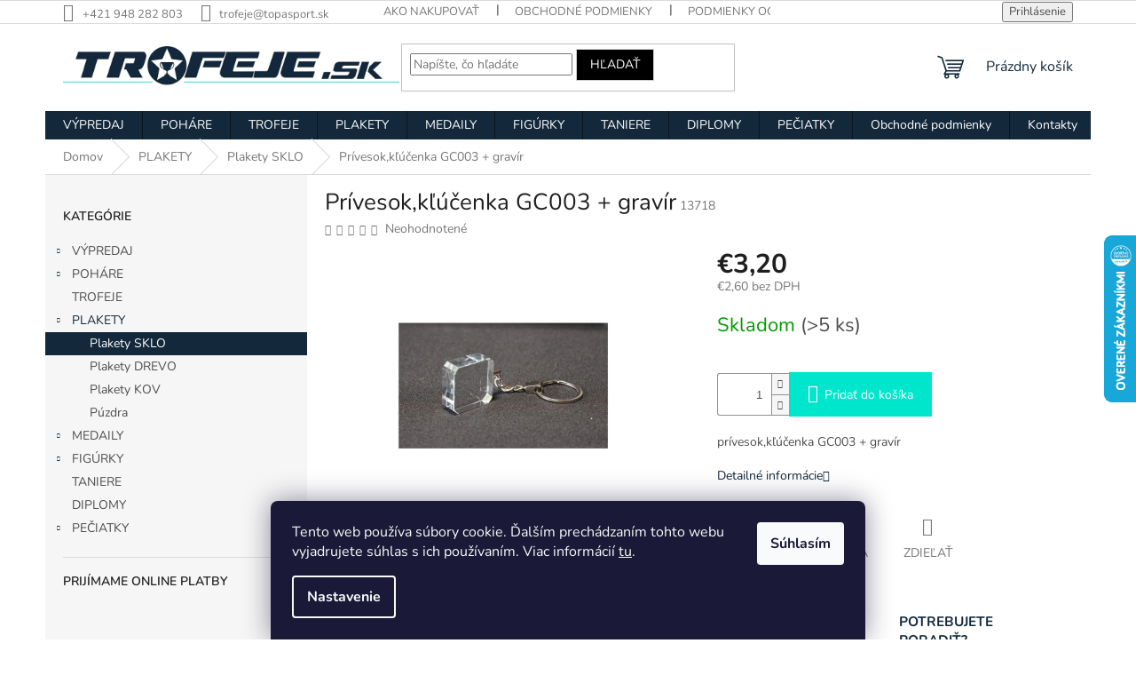

--- FILE ---
content_type: text/html; charset=utf-8
request_url: https://www.trofeje.sk/plakety-sklo/privesok-klucenka--gc003-gravir/
body_size: 25136
content:
<!doctype html><html lang="sk" dir="ltr" class="header-background-light external-fonts-loaded"><head><meta charset="utf-8" /><meta name="viewport" content="width=device-width,initial-scale=1" /><title>Prívesok,kľúčenka  GC003 + gravír - TOPA SPORT, s.r.o.</title><link rel="preconnect" href="https://cdn.myshoptet.com" /><link rel="dns-prefetch" href="https://cdn.myshoptet.com" /><link rel="preload" href="https://cdn.myshoptet.com/prj/dist/master/cms/libs/jquery/jquery-1.11.3.min.js" as="script" /><link href="https://cdn.myshoptet.com/prj/dist/master/cms/templates/frontend_templates/shared/css/font-face/nunito.css" rel="stylesheet"><link href="https://cdn.myshoptet.com/prj/dist/master/shop/dist/font-shoptet-11.css.62c94c7785ff2cea73b2.css" rel="stylesheet"><script>
dataLayer = [];
dataLayer.push({'shoptet' : {
    "pageId": 725,
    "pageType": "productDetail",
    "currency": "EUR",
    "currencyInfo": {
        "decimalSeparator": ",",
        "exchangeRate": 1,
        "priceDecimalPlaces": 2,
        "symbol": "\u20ac",
        "symbolLeft": 1,
        "thousandSeparator": " "
    },
    "language": "sk",
    "projectId": 338793,
    "product": {
        "id": 359,
        "guid": "db44201e-6375-11ea-ab05-9e442da4cfe7",
        "hasVariants": false,
        "codes": [
            {
                "code": 13718,
                "quantity": "> 5",
                "stocks": [
                    {
                        "id": "ext",
                        "quantity": "> 5"
                    }
                ]
            }
        ],
        "code": "13718",
        "name": "Pr\u00edvesok,k\u013e\u00fa\u010denka  GC003 + grav\u00edr",
        "appendix": "",
        "weight": 0,
        "manufacturerGuid": "1EF53334F793665CB28ADA0BA3DED3EE",
        "currentCategory": "PLAKETY | Plakety sklo",
        "currentCategoryGuid": "d8764698-6375-11ea-ac23-ac1f6b0076ec",
        "defaultCategory": "PLAKETY | Plakety sklo",
        "defaultCategoryGuid": "d8764698-6375-11ea-ac23-ac1f6b0076ec",
        "currency": "EUR",
        "priceWithVat": 3.2000000000000002
    },
    "stocks": [
        {
            "id": "ext",
            "title": "Sklad",
            "isDeliveryPoint": 0,
            "visibleOnEshop": 1
        }
    ],
    "cartInfo": {
        "id": null,
        "freeShipping": false,
        "freeShippingFrom": 79,
        "leftToFreeGift": {
            "formattedPrice": "\u20ac0",
            "priceLeft": 0
        },
        "freeGift": false,
        "leftToFreeShipping": {
            "priceLeft": 79,
            "dependOnRegion": 0,
            "formattedPrice": "\u20ac79"
        },
        "discountCoupon": [],
        "getNoBillingShippingPrice": {
            "withoutVat": 0,
            "vat": 0,
            "withVat": 0
        },
        "cartItems": [],
        "taxMode": "ORDINARY"
    },
    "cart": [],
    "customer": {
        "priceRatio": 1,
        "priceListId": 1,
        "groupId": null,
        "registered": false,
        "mainAccount": false
    }
}});
dataLayer.push({'cookie_consent' : {
    "marketing": "denied",
    "analytics": "denied"
}});
document.addEventListener('DOMContentLoaded', function() {
    shoptet.consent.onAccept(function(agreements) {
        if (agreements.length == 0) {
            return;
        }
        dataLayer.push({
            'cookie_consent' : {
                'marketing' : (agreements.includes(shoptet.config.cookiesConsentOptPersonalisation)
                    ? 'granted' : 'denied'),
                'analytics': (agreements.includes(shoptet.config.cookiesConsentOptAnalytics)
                    ? 'granted' : 'denied')
            },
            'event': 'cookie_consent'
        });
    });
});
</script>
<meta property="og:type" content="website"><meta property="og:site_name" content="trofeje.sk"><meta property="og:url" content="https://www.trofeje.sk/plakety-sklo/privesok-klucenka--gc003-gravir/"><meta property="og:title" content="Prívesok,kľúčenka  GC003 + gravír - TOPA SPORT, s.r.o."><meta name="author" content="TOPA SPORT, s.r.o."><meta name="web_author" content="Shoptet.sk"><meta name="dcterms.rightsHolder" content="www.trofeje.sk"><meta name="robots" content="index,follow"><meta property="og:image" content="https://cdn.myshoptet.com/usr/www.trofeje.sk/user/shop/big/359_gc003m.jpg?686dc6d4"><meta property="og:description" content="Prívesok,kľúčenka  GC003 + gravír. prívesok,kľúčenka  GC003 + gravír"><meta name="description" content="Prívesok,kľúčenka  GC003 + gravír. prívesok,kľúčenka  GC003 + gravír"><meta name="google-site-verification" content="268410659"><meta property="product:price:amount" content="3.2"><meta property="product:price:currency" content="EUR"><style>:root {--color-primary: #13293B;--color-primary-h: 207;--color-primary-s: 51%;--color-primary-l: 15%;--color-primary-hover: #FF0066;--color-primary-hover-h: 336;--color-primary-hover-s: 100%;--color-primary-hover-l: 50%;--color-secondary: #00E6CC;--color-secondary-h: 173;--color-secondary-s: 100%;--color-secondary-l: 45%;--color-secondary-hover: #13293B;--color-secondary-hover-h: 207;--color-secondary-hover-s: 51%;--color-secondary-hover-l: 15%;--color-tertiary: #000000;--color-tertiary-h: 0;--color-tertiary-s: 0%;--color-tertiary-l: 0%;--color-tertiary-hover: #cfcfcf;--color-tertiary-hover-h: 0;--color-tertiary-hover-s: 0%;--color-tertiary-hover-l: 81%;--color-header-background: #ffffff;--template-font: "Nunito";--template-headings-font: "Nunito";--header-background-url: url("[data-uri]");--cookies-notice-background: #1A1937;--cookies-notice-color: #F8FAFB;--cookies-notice-button-hover: #f5f5f5;--cookies-notice-link-hover: #27263f;--templates-update-management-preview-mode-content: "Náhľad aktualizácií šablóny je aktívny pre váš prehliadač."}</style>
    
    <link href="https://cdn.myshoptet.com/prj/dist/master/shop/dist/main-11.less.5a24dcbbdabfd189c152.css" rel="stylesheet" />
                <link href="https://cdn.myshoptet.com/prj/dist/master/shop/dist/mobile-header-v1-11.less.1ee105d41b5f713c21aa.css" rel="stylesheet" />
    
    <script>var shoptet = shoptet || {};</script>
    <script src="https://cdn.myshoptet.com/prj/dist/master/shop/dist/main-3g-header.js.05f199e7fd2450312de2.js"></script>
<!-- User include --><!-- api 446(100) html code header -->
<link rel="stylesheet" href="https://cdn.myshoptet.com/usr/api2.dklab.cz/user/documents/_doplnky/poznamka/338793/757/338793_757.css" type="text/css" /><style> :root { 
            --dklab-poznamka-color-main: #000000;  
            --dklab-poznamka-color-empty: #A9A9A9;             
            --dklab-poznamka-color-tooltip-background: #000000;             
            --dklab-poznamka-color-tooltip-text: #FFFFFF;             
            --dklab-poznamka-color-cart-message: #000000;             
            --dklab-poznamka-color-cart-message-background: #F7AB31;             
        }
        </style>
<!-- service 446(100) html code header -->
<style>
@font-face {
    font-family: 'poznamka';
    src:  url('https://cdn.myshoptet.com/usr/api2.dklab.cz/user/documents/_doplnky/poznamka/font/note.eot?v1');
    src:  url('https://cdn.myshoptet.com/usr/api2.dklab.cz/user/documents/_doplnky/poznamka/font/note.eot?v1#iefix') format('embedded-opentype'),
    url('https://cdn.myshoptet.com/usr/api2.dklab.cz/user/documents/_doplnky/poznamka/font/note.ttf?v1') format('truetype'),
    url('https://cdn.myshoptet.com/usr/api2.dklab.cz/user/documents/_doplnky/poznamka/font/note.woff?v1') format('woff'),
    url('https://cdn.myshoptet.com/usr/api2.dklab.cz/user/documents/_doplnky/poznamka/font/note.svg?v1') format('svg');
    font-weight: normal;
    font-style: normal;
}
</style>
<!-- project html code header -->
<meta name="facebook-domain-verification" content="3bceloaxwy6qsrnd113um4q6kkc1ok" />
<!-- /User include --><link rel="shortcut icon" href="/favicon.ico" type="image/x-icon" /><link rel="canonical" href="https://www.trofeje.sk/plakety-sklo/privesok-klucenka--gc003-gravir/" />    <script>
        var _hwq = _hwq || [];
        _hwq.push(['setKey', 'D6C8A64907953F1F7B4CE13A0CB76F9C']);
        _hwq.push(['setTopPos', '200']);
        _hwq.push(['showWidget', '22']);
        (function() {
            var ho = document.createElement('script');
            ho.src = 'https://sk.im9.cz/direct/i/gjs.php?n=wdgt&sak=D6C8A64907953F1F7B4CE13A0CB76F9C';
            var s = document.getElementsByTagName('script')[0]; s.parentNode.insertBefore(ho, s);
        })();
    </script>
    <!-- Global site tag (gtag.js) - Google Analytics -->
    <script async src="https://www.googletagmanager.com/gtag/js?id=UA-178122326-1"></script>
    <script>
        
        window.dataLayer = window.dataLayer || [];
        function gtag(){dataLayer.push(arguments);}
        

                    console.debug('default consent data');

            gtag('consent', 'default', {"ad_storage":"denied","analytics_storage":"denied","ad_user_data":"denied","ad_personalization":"denied","wait_for_update":500});
            dataLayer.push({
                'event': 'default_consent'
            });
        
        gtag('js', new Date());

                gtag('config', 'UA-178122326-1', { 'groups': "UA" });
        
        
                gtag('config', 'AW-585499498');
        
        
        
        
        
        
                gtag('set', 'currency', 'EUR');

        gtag('event', 'view_item', {
            "send_to": "UA",
            "items": [
                {
                    "id": "13718",
                    "name": "Pr\u00edvesok,k\u013e\u00fa\u010denka  GC003 + grav\u00edr",
                    "category": "PLAKETY \/ Plakety sklo",
                                        "brand": "TROFEJE.sk",
                                                            "price": 2.6
                }
            ]
        });
        
        
        
        
        
        
        
        
        
        
        
        
        document.addEventListener('DOMContentLoaded', function() {
            if (typeof shoptet.tracking !== 'undefined') {
                for (var id in shoptet.tracking.bannersList) {
                    gtag('event', 'view_promotion', {
                        "send_to": "UA",
                        "promotions": [
                            {
                                "id": shoptet.tracking.bannersList[id].id,
                                "name": shoptet.tracking.bannersList[id].name,
                                "position": shoptet.tracking.bannersList[id].position
                            }
                        ]
                    });
                }
            }

            shoptet.consent.onAccept(function(agreements) {
                if (agreements.length !== 0) {
                    console.debug('gtag consent accept');
                    var gtagConsentPayload =  {
                        'ad_storage': agreements.includes(shoptet.config.cookiesConsentOptPersonalisation)
                            ? 'granted' : 'denied',
                        'analytics_storage': agreements.includes(shoptet.config.cookiesConsentOptAnalytics)
                            ? 'granted' : 'denied',
                                                                                                'ad_user_data': agreements.includes(shoptet.config.cookiesConsentOptPersonalisation)
                            ? 'granted' : 'denied',
                        'ad_personalization': agreements.includes(shoptet.config.cookiesConsentOptPersonalisation)
                            ? 'granted' : 'denied',
                        };
                    console.debug('update consent data', gtagConsentPayload);
                    gtag('consent', 'update', gtagConsentPayload);
                    dataLayer.push(
                        { 'event': 'update_consent' }
                    );
                }
            });
        });
    </script>
<script>
    (function(t, r, a, c, k, i, n, g) { t['ROIDataObject'] = k;
    t[k]=t[k]||function(){ (t[k].q=t[k].q||[]).push(arguments) },t[k].c=i;n=r.createElement(a),
    g=r.getElementsByTagName(a)[0];n.async=1;n.src=c;g.parentNode.insertBefore(n,g)
    })(window, document, 'script', '//www.heureka.sk/ocm/sdk.js?source=shoptet&version=2&page=product_detail', 'heureka', 'sk');

    heureka('set_user_consent', 0);
</script>
</head><body class="desktop id-725 in-plakety-sklo template-11 type-product type-detail multiple-columns-body columns-3 ums_forms_redesign--off ums_a11y_category_page--on ums_discussion_rating_forms--off ums_flags_display_unification--on ums_a11y_login--on mobile-header-version-1"><noscript>
    <style>
        #header {
            padding-top: 0;
            position: relative !important;
            top: 0;
        }
        .header-navigation {
            position: relative !important;
        }
        .overall-wrapper {
            margin: 0 !important;
        }
        body:not(.ready) {
            visibility: visible !important;
        }
    </style>
    <div class="no-javascript">
        <div class="no-javascript__title">Musíte zmeniť nastavenie vášho prehliadača</div>
        <div class="no-javascript__text">Pozrite sa na: <a href="https://www.google.com/support/bin/answer.py?answer=23852">Ako povoliť JavaScript vo vašom prehliadači</a>.</div>
        <div class="no-javascript__text">Ak používate software na blokovanie reklám, možno bude potrebné, aby ste povolili JavaScript z tejto stránky.</div>
        <div class="no-javascript__text">Ďakujeme.</div>
    </div>
</noscript>

        <div id="fb-root"></div>
        <script>
            window.fbAsyncInit = function() {
                FB.init({
//                    appId            : 'your-app-id',
                    autoLogAppEvents : true,
                    xfbml            : true,
                    version          : 'v19.0'
                });
            };
        </script>
        <script async defer crossorigin="anonymous" src="https://connect.facebook.net/sk_SK/sdk.js"></script>    <div class="siteCookies siteCookies--bottom siteCookies--dark js-siteCookies" role="dialog" data-testid="cookiesPopup" data-nosnippet>
        <div class="siteCookies__form">
            <div class="siteCookies__content">
                <div class="siteCookies__text">
                    Tento web používa súbory cookie. Ďalším prechádzaním tohto webu vyjadrujete súhlas s ich používaním. Viac informácií <a href="http://www.trofeje.sk/podmienky-ochrany-osobnych-udajov/" target="\">tu</a>.
                </div>
                <p class="siteCookies__links">
                    <button class="siteCookies__link js-cookies-settings" aria-label="Nastavenia cookies" data-testid="cookiesSettings">Nastavenie</button>
                </p>
            </div>
            <div class="siteCookies__buttonWrap">
                                <button class="siteCookies__button js-cookiesConsentSubmit" value="all" aria-label="Prijať cookies" data-testid="buttonCookiesAccept">Súhlasím</button>
            </div>
        </div>
        <script>
            document.addEventListener("DOMContentLoaded", () => {
                const siteCookies = document.querySelector('.js-siteCookies');
                document.addEventListener("scroll", shoptet.common.throttle(() => {
                    const st = document.documentElement.scrollTop;
                    if (st > 1) {
                        siteCookies.classList.add('siteCookies--scrolled');
                    } else {
                        siteCookies.classList.remove('siteCookies--scrolled');
                    }
                }, 100));
            });
        </script>
    </div>
<a href="#content" class="skip-link sr-only">Prejsť na obsah</a><div class="overall-wrapper"><div class="user-action"><div class="container">
    <div class="user-action-in">
                    <div id="login" class="user-action-login popup-widget login-widget" role="dialog" aria-labelledby="loginHeading">
        <div class="popup-widget-inner">
                            <h2 id="loginHeading">Prihlásenie k vášmu účtu</h2><div id="customerLogin"><form action="/action/Customer/Login/" method="post" id="formLoginIncluded" class="csrf-enabled formLogin" data-testid="formLogin"><input type="hidden" name="referer" value="" /><div class="form-group"><div class="input-wrapper email js-validated-element-wrapper no-label"><input type="email" name="email" class="form-control" autofocus placeholder="E-mailová adresa (napr. jan@novak.sk)" data-testid="inputEmail" autocomplete="email" required /></div></div><div class="form-group"><div class="input-wrapper password js-validated-element-wrapper no-label"><input type="password" name="password" class="form-control" placeholder="Heslo" data-testid="inputPassword" autocomplete="current-password" required /><span class="no-display">Nemôžete vyplniť toto pole</span><input type="text" name="surname" value="" class="no-display" /></div></div><div class="form-group"><div class="login-wrapper"><button type="submit" class="btn btn-secondary btn-text btn-login" data-testid="buttonSubmit">Prihlásiť sa</button><div class="password-helper"><a href="/registracia/" data-testid="signup" rel="nofollow">Nová registrácia</a><a href="/klient/zabudnute-heslo/" rel="nofollow">Zabudnuté heslo</a></div></div></div></form>
</div>                    </div>
    </div>

                            <div id="cart-widget" class="user-action-cart popup-widget cart-widget loader-wrapper" data-testid="popupCartWidget" role="dialog" aria-hidden="true">
    <div class="popup-widget-inner cart-widget-inner place-cart-here">
        <div class="loader-overlay">
            <div class="loader"></div>
        </div>
    </div>

    <div class="cart-widget-button">
        <a href="/kosik/" class="btn btn-conversion" id="continue-order-button" rel="nofollow" data-testid="buttonNextStep">Pokračovať do košíka</a>
    </div>
</div>
            </div>
</div>
</div><div class="top-navigation-bar" data-testid="topNavigationBar">

    <div class="container">

        <div class="top-navigation-contacts">
            <strong>Zákaznícka podpora:</strong><a href="tel:+421948282803" class="project-phone" aria-label="Zavolať na +421948282803" data-testid="contactboxPhone"><span>+421 948 282 803</span></a><a href="mailto:trofeje@topasport.sk" class="project-email" data-testid="contactboxEmail"><span>trofeje@topasport.sk</span></a>        </div>

                            <div class="top-navigation-menu">
                <div class="top-navigation-menu-trigger"></div>
                <ul class="top-navigation-bar-menu">
                                            <li class="top-navigation-menu-item-27">
                            <a href="/ako-nakupovat/">Ako nakupovať</a>
                        </li>
                                            <li class="top-navigation-menu-item-39">
                            <a href="/obchodne-podmienky/">Obchodné podmienky</a>
                        </li>
                                            <li class="top-navigation-menu-item-691">
                            <a href="/podmienky-ochrany-osobnych-udajov/">Podmienky ochrany osobných údajov</a>
                        </li>
                                            <li class="top-navigation-menu-item-716">
                            <a href="/informacie-o-doprave/">Informácie o doprave</a>
                        </li>
                                            <li class="top-navigation-menu-item-785">
                            <a href="/velkoobchodna-spolupraca/">Veľkoobchodná spolupráca</a>
                        </li>
                                    </ul>
                <ul class="top-navigation-bar-menu-helper"></ul>
            </div>
        
        <div class="top-navigation-tools top-navigation-tools--language">
            <div class="responsive-tools">
                <a href="#" class="toggle-window" data-target="search" aria-label="Hľadať" data-testid="linkSearchIcon"></a>
                                                            <a href="#" class="toggle-window" data-target="login"></a>
                                                    <a href="#" class="toggle-window" data-target="navigation" aria-label="Menu" data-testid="hamburgerMenu"></a>
            </div>
                        <button class="top-nav-button top-nav-button-login toggle-window" type="button" data-target="login" aria-haspopup="dialog" aria-controls="login" aria-expanded="false" data-testid="signin"><span>Prihlásenie</span></button>        </div>

    </div>

</div>
<header id="header"><div class="container navigation-wrapper">
    <div class="header-top">
        <div class="site-name-wrapper">
            <div class="site-name"><a href="/" data-testid="linkWebsiteLogo"><img src="https://cdn.myshoptet.com/usr/www.trofeje.sk/user/logos/trofeje_trofeje-1.jpg" alt="TOPA SPORT, s.r.o." fetchpriority="low" /></a></div>        </div>
        <div class="search" itemscope itemtype="https://schema.org/WebSite">
            <meta itemprop="headline" content="Plakety sklo"/><meta itemprop="url" content="https://www.trofeje.sk"/><meta itemprop="text" content="Prívesok,kľúčenka GC003 + gravír. prívesok,kľúčenka GC003 + gravír"/>            <form action="/action/ProductSearch/prepareString/" method="post"
    id="formSearchForm" class="search-form compact-form js-search-main"
    itemprop="potentialAction" itemscope itemtype="https://schema.org/SearchAction" data-testid="searchForm">
    <fieldset>
        <meta itemprop="target"
            content="https://www.trofeje.sk/vyhladavanie/?string={string}"/>
        <input type="hidden" name="language" value="sk"/>
        
            
<input
    type="search"
    name="string"
        class="query-input form-control search-input js-search-input"
    placeholder="Napíšte, čo hľadáte"
    autocomplete="off"
    required
    itemprop="query-input"
    aria-label="Vyhľadávanie"
    data-testid="searchInput"
>
            <button type="submit" class="btn btn-default" data-testid="searchBtn">Hľadať</button>
        
    </fieldset>
</form>
        </div>
        <div class="navigation-buttons">
                
    <a href="/kosik/" class="btn btn-icon toggle-window cart-count" data-target="cart" data-hover="true" data-redirect="true" data-testid="headerCart" rel="nofollow" aria-haspopup="dialog" aria-expanded="false" aria-controls="cart-widget">
        
                <span class="sr-only">Nákupný košík</span>
        
            <span class="cart-price visible-lg-inline-block" data-testid="headerCartPrice">
                                    Prázdny košík                            </span>
        
    
            </a>
        </div>
    </div>
    <nav id="navigation" aria-label="Hlavné menu" data-collapsible="true"><div class="navigation-in menu"><ul class="menu-level-1" role="menubar" data-testid="headerMenuItems"><li class="menu-item-836 ext" role="none"><a href="/vypredaj-2/" data-testid="headerMenuItem" role="menuitem" aria-haspopup="true" aria-expanded="false"><b>VÝPREDAJ</b><span class="submenu-arrow"></span></a><ul class="menu-level-2" aria-label="VÝPREDAJ" tabindex="-1" role="menu"><li class="menu-item-845" role="none"><a href="/vypredaj-medaile/" class="menu-image" data-testid="headerMenuItem" tabindex="-1" aria-hidden="true"><img src="data:image/svg+xml,%3Csvg%20width%3D%22140%22%20height%3D%22100%22%20xmlns%3D%22http%3A%2F%2Fwww.w3.org%2F2000%2Fsvg%22%3E%3C%2Fsvg%3E" alt="" aria-hidden="true" width="140" height="100"  data-src="https://cdn.myshoptet.com/usr/www.trofeje.sk/user/categories/thumb/mmc33050.jpg" fetchpriority="low" /></a><div><a href="/vypredaj-medaile/" data-testid="headerMenuItem" role="menuitem"><span>VÝPREDAJ - MEDAILE</span></a>
                        </div></li><li class="menu-item-851" role="none"><a href="/vypredaj-figurky/" class="menu-image" data-testid="headerMenuItem" tabindex="-1" aria-hidden="true"><img src="data:image/svg+xml,%3Csvg%20width%3D%22140%22%20height%3D%22100%22%20xmlns%3D%22http%3A%2F%2Fwww.w3.org%2F2000%2Fsvg%22%3E%3C%2Fsvg%3E" alt="" aria-hidden="true" width="140" height="100"  data-src="https://cdn.myshoptet.com/usr/www.trofeje.sk/user/categories/thumb/rfst3044.jpg" fetchpriority="low" /></a><div><a href="/vypredaj-figurky/" data-testid="headerMenuItem" role="menuitem"><span>VÝPREDAJ - FIGÚRKY</span></a>
                        </div></li><li class="menu-item-854" role="none"><a href="/vypredaj-pohare/" class="menu-image" data-testid="headerMenuItem" tabindex="-1" aria-hidden="true"><img src="data:image/svg+xml,%3Csvg%20width%3D%22140%22%20height%3D%22100%22%20xmlns%3D%22http%3A%2F%2Fwww.w3.org%2F2000%2Fsvg%22%3E%3C%2Fsvg%3E" alt="" aria-hidden="true" width="140" height="100"  data-src="https://cdn.myshoptet.com/usr/www.trofeje.sk/user/categories/thumb/24187.jpg" fetchpriority="low" /></a><div><a href="/vypredaj-pohare/" data-testid="headerMenuItem" role="menuitem"><span>VÝPREDAJ - POHÁRE</span></a>
                        </div></li><li class="menu-item-857" role="none"><a href="/vypredaj-trofeje/" class="menu-image" data-testid="headerMenuItem" tabindex="-1" aria-hidden="true"><img src="data:image/svg+xml,%3Csvg%20width%3D%22140%22%20height%3D%22100%22%20xmlns%3D%22http%3A%2F%2Fwww.w3.org%2F2000%2Fsvg%22%3E%3C%2Fsvg%3E" alt="" aria-hidden="true" width="140" height="100"  data-src="https://cdn.myshoptet.com/usr/www.trofeje.sk/user/categories/thumb/rs1501.jpg" fetchpriority="low" /></a><div><a href="/vypredaj-trofeje/" data-testid="headerMenuItem" role="menuitem"><span>VÝPREDAJ - TROFEJE</span></a>
                        </div></li><li class="menu-item-915" role="none"><a href="/zlava-20-/" class="menu-image" data-testid="headerMenuItem" tabindex="-1" aria-hidden="true"><img src="data:image/svg+xml,%3Csvg%20width%3D%22140%22%20height%3D%22100%22%20xmlns%3D%22http%3A%2F%2Fwww.w3.org%2F2000%2Fsvg%22%3E%3C%2Fsvg%3E" alt="" aria-hidden="true" width="140" height="100"  data-src="https://cdn.myshoptet.com/usr/www.trofeje.sk/user/categories/thumb/z__ava_20_.jpg" fetchpriority="low" /></a><div><a href="/zlava-20-/" data-testid="headerMenuItem" role="menuitem"><span>Zľava -20%</span></a>
                        </div></li><li class="menu-item-918" role="none"><a href="/zlava-do-20/" class="menu-image" data-testid="headerMenuItem" tabindex="-1" aria-hidden="true"><img src="data:image/svg+xml,%3Csvg%20width%3D%22140%22%20height%3D%22100%22%20xmlns%3D%22http%3A%2F%2Fwww.w3.org%2F2000%2Fsvg%22%3E%3C%2Fsvg%3E" alt="" aria-hidden="true" width="140" height="100"  data-src="https://cdn.myshoptet.com/usr/www.trofeje.sk/user/categories/thumb/z__ava_do_20_.jpg" fetchpriority="low" /></a><div><a href="/zlava-do-20/" data-testid="headerMenuItem" role="menuitem"><span>Zľava do 20%</span></a>
                        </div></li></ul></li>
<li class="menu-item-673 ext" role="none"><a href="/pohare/" data-testid="headerMenuItem" role="menuitem" aria-haspopup="true" aria-expanded="false"><b>POHÁRE</b><span class="submenu-arrow"></span></a><ul class="menu-level-2" aria-label="POHÁRE" tabindex="-1" role="menu"><li class="menu-item-740" role="none"><a href="/pohare-exclusiv-2/" class="menu-image" data-testid="headerMenuItem" tabindex="-1" aria-hidden="true"><img src="data:image/svg+xml,%3Csvg%20width%3D%22140%22%20height%3D%22100%22%20xmlns%3D%22http%3A%2F%2Fwww.w3.org%2F2000%2Fsvg%22%3E%3C%2Fsvg%3E" alt="" aria-hidden="true" width="140" height="100"  data-src="https://cdn.myshoptet.com/usr/www.trofeje.sk/user/categories/thumb/1070.jpg" fetchpriority="low" /></a><div><a href="/pohare-exclusiv-2/" data-testid="headerMenuItem" role="menuitem"><span>Poháre - EXCLUSIV</span></a>
                        </div></li><li class="menu-item-743" role="none"><a href="/pohare-standard-2/" class="menu-image" data-testid="headerMenuItem" tabindex="-1" aria-hidden="true"><img src="data:image/svg+xml,%3Csvg%20width%3D%22140%22%20height%3D%22100%22%20xmlns%3D%22http%3A%2F%2Fwww.w3.org%2F2000%2Fsvg%22%3E%3C%2Fsvg%3E" alt="" aria-hidden="true" width="140" height="100"  data-src="https://cdn.myshoptet.com/usr/www.trofeje.sk/user/categories/thumb/4233a-pohar-zlaty-h-35-5-cm-r-16-cm.jpg" fetchpriority="low" /></a><div><a href="/pohare-standard-2/" data-testid="headerMenuItem" role="menuitem"><span>Poháre - STANDARD</span></a>
                        </div></li><li class="menu-item-767" role="none"><a href="/pohare-ekonom-2/" class="menu-image" data-testid="headerMenuItem" tabindex="-1" aria-hidden="true"><img src="data:image/svg+xml,%3Csvg%20width%3D%22140%22%20height%3D%22100%22%20xmlns%3D%22http%3A%2F%2Fwww.w3.org%2F2000%2Fsvg%22%3E%3C%2Fsvg%3E" alt="" aria-hidden="true" width="140" height="100"  data-src="https://cdn.myshoptet.com/usr/www.trofeje.sk/user/categories/thumb/9284g.jpg" fetchpriority="low" /></a><div><a href="/pohare-ekonom-2/" data-testid="headerMenuItem" role="menuitem"><span>Poháre - EKONOM</span></a>
                        </div></li><li class="menu-item-773" role="none"><a href="/emblemy-2/" class="menu-image" data-testid="headerMenuItem" tabindex="-1" aria-hidden="true"><img src="data:image/svg+xml,%3Csvg%20width%3D%22140%22%20height%3D%22100%22%20xmlns%3D%22http%3A%2F%2Fwww.w3.org%2F2000%2Fsvg%22%3E%3C%2Fsvg%3E" alt="" aria-hidden="true" width="140" height="100"  data-src="https://cdn.myshoptet.com/usr/www.trofeje.sk/user/categories/thumb/kategoria-pohare-emblemy.jpg" fetchpriority="low" /></a><div><a href="/emblemy-2/" data-testid="headerMenuItem" role="menuitem"><span>Emblémy</span></a>
                        </div></li><li class="menu-item-758" role="none"><a href="/pohare-tematicke/" class="menu-image" data-testid="headerMenuItem" tabindex="-1" aria-hidden="true"><img src="data:image/svg+xml,%3Csvg%20width%3D%22140%22%20height%3D%22100%22%20xmlns%3D%22http%3A%2F%2Fwww.w3.org%2F2000%2Fsvg%22%3E%3C%2Fsvg%3E" alt="" aria-hidden="true" width="140" height="100"  data-src="https://cdn.myshoptet.com/usr/www.trofeje.sk/user/categories/thumb/25647_a25647_a.png" fetchpriority="low" /></a><div><a href="/pohare-tematicke/" data-testid="headerMenuItem" role="menuitem"><span>Poháre - TÉMATICKÉ</span></a>
                        </div></li><li class="menu-item-761" role="none"><a href="/doplnky-k-poharom/" class="menu-image" data-testid="headerMenuItem" tabindex="-1" aria-hidden="true"><img src="data:image/svg+xml,%3Csvg%20width%3D%22140%22%20height%3D%22100%22%20xmlns%3D%22http%3A%2F%2Fwww.w3.org%2F2000%2Fsvg%22%3E%3C%2Fsvg%3E" alt="" aria-hidden="true" width="140" height="100"  data-src="https://cdn.myshoptet.com/usr/www.trofeje.sk/user/categories/thumb/doplnky-k-poharom.jpg" fetchpriority="low" /></a><div><a href="/doplnky-k-poharom/" data-testid="headerMenuItem" role="menuitem"><span>Doplnky k pohárom</span></a>
                        </div></li></ul></li>
<li class="menu-item-695" role="none"><a href="/trofeje-2/" data-testid="headerMenuItem" role="menuitem" aria-expanded="false"><b>TROFEJE</b></a></li>
<li class="menu-item-674 ext" role="none"><a href="/plakety/" data-testid="headerMenuItem" role="menuitem" aria-haspopup="true" aria-expanded="false"><b>PLAKETY</b><span class="submenu-arrow"></span></a><ul class="menu-level-2" aria-label="PLAKETY" tabindex="-1" role="menu"><li class="menu-item-725 active" role="none"><a href="/plakety-sklo/" class="menu-image" data-testid="headerMenuItem" tabindex="-1" aria-hidden="true"><img src="data:image/svg+xml,%3Csvg%20width%3D%22140%22%20height%3D%22100%22%20xmlns%3D%22http%3A%2F%2Fwww.w3.org%2F2000%2Fsvg%22%3E%3C%2Fsvg%3E" alt="" aria-hidden="true" width="140" height="100"  data-src="https://cdn.myshoptet.com/usr/www.trofeje.sk/user/categories/thumb/c073.jpg" fetchpriority="low" /></a><div><a href="/plakety-sklo/" data-testid="headerMenuItem" role="menuitem"><span>Plakety SKLO</span></a>
                        </div></li><li class="menu-item-746" role="none"><a href="/plakety-drevo/" class="menu-image" data-testid="headerMenuItem" tabindex="-1" aria-hidden="true"><img src="data:image/svg+xml,%3Csvg%20width%3D%22140%22%20height%3D%22100%22%20xmlns%3D%22http%3A%2F%2Fwww.w3.org%2F2000%2Fsvg%22%3E%3C%2Fsvg%3E" alt="" aria-hidden="true" width="140" height="100"  data-src="https://cdn.myshoptet.com/usr/www.trofeje.sk/user/categories/thumb/hg452.jpg" fetchpriority="low" /></a><div><a href="/plakety-drevo/" data-testid="headerMenuItem" role="menuitem"><span>Plakety DREVO</span></a>
                        </div></li><li class="menu-item-755" role="none"><a href="/plakety-kov/" class="menu-image" data-testid="headerMenuItem" tabindex="-1" aria-hidden="true"><img src="data:image/svg+xml,%3Csvg%20width%3D%22140%22%20height%3D%22100%22%20xmlns%3D%22http%3A%2F%2Fwww.w3.org%2F2000%2Fsvg%22%3E%3C%2Fsvg%3E" alt="" aria-hidden="true" width="140" height="100"  data-src="https://cdn.myshoptet.com/usr/www.trofeje.sk/user/categories/thumb/kategoria-plakety-kov.jpg" fetchpriority="low" /></a><div><a href="/plakety-kov/" data-testid="headerMenuItem" role="menuitem"><span>Plakety KOV</span></a>
                        </div></li><li class="menu-item-794" role="none"><a href="/plakety-puzdra/" class="menu-image" data-testid="headerMenuItem" tabindex="-1" aria-hidden="true"><img src="data:image/svg+xml,%3Csvg%20width%3D%22140%22%20height%3D%22100%22%20xmlns%3D%22http%3A%2F%2Fwww.w3.org%2F2000%2Fsvg%22%3E%3C%2Fsvg%3E" alt="" aria-hidden="true" width="140" height="100"  data-src="https://cdn.myshoptet.com/usr/www.trofeje.sk/user/categories/thumb/puzdra.jpg" fetchpriority="low" /></a><div><a href="/plakety-puzdra/" data-testid="headerMenuItem" role="menuitem"><span>Púzdra</span></a>
                        </div></li></ul></li>
<li class="menu-item-683 ext" role="none"><a href="/medaily/" data-testid="headerMenuItem" role="menuitem" aria-haspopup="true" aria-expanded="false"><b>MEDAILY</b><span class="submenu-arrow"></span></a><ul class="menu-level-2" aria-label="MEDAILY" tabindex="-1" role="menu"><li class="menu-item-684" role="none"><a href="/medaily-pre-emblem/" class="menu-image" data-testid="headerMenuItem" tabindex="-1" aria-hidden="true"><img src="data:image/svg+xml,%3Csvg%20width%3D%22140%22%20height%3D%22100%22%20xmlns%3D%22http%3A%2F%2Fwww.w3.org%2F2000%2Fsvg%22%3E%3C%2Fsvg%3E" alt="" aria-hidden="true" width="140" height="100"  data-src="https://cdn.myshoptet.com/usr/www.trofeje.sk/user/categories/thumb/mmc1350_g.jpg" fetchpriority="low" /></a><div><a href="/medaily-pre-emblem/" data-testid="headerMenuItem" role="menuitem"><span>Medaily pre emblém</span></a>
                        </div></li><li class="menu-item-686" role="none"><a href="/medaily-tematicke/" class="menu-image" data-testid="headerMenuItem" tabindex="-1" aria-hidden="true"><img src="data:image/svg+xml,%3Csvg%20width%3D%22140%22%20height%3D%22100%22%20xmlns%3D%22http%3A%2F%2Fwww.w3.org%2F2000%2Fsvg%22%3E%3C%2Fsvg%3E" alt="" aria-hidden="true" width="140" height="100"  data-src="https://cdn.myshoptet.com/usr/www.trofeje.sk/user/categories/thumb/q8-z.jpg" fetchpriority="low" /></a><div><a href="/medaily-tematicke/" data-testid="headerMenuItem" role="menuitem"><span>Medaily tématické</span></a>
                        </div></li><li class="menu-item-687" role="none"><a href="/medaily-sklenene/" class="menu-image" data-testid="headerMenuItem" tabindex="-1" aria-hidden="true"><img src="data:image/svg+xml,%3Csvg%20width%3D%22140%22%20height%3D%22100%22%20xmlns%3D%22http%3A%2F%2Fwww.w3.org%2F2000%2Fsvg%22%3E%3C%2Fsvg%3E" alt="" aria-hidden="true" width="140" height="100"  data-src="https://cdn.myshoptet.com/usr/www.trofeje.sk/user/categories/thumb/kategoria-medaily-sklo.jpg" fetchpriority="low" /></a><div><a href="/medaily-sklenene/" data-testid="headerMenuItem" role="menuitem"><span>Medaily sklenené</span></a>
                        </div></li><li class="menu-item-698" role="none"><a href="/medaily-plnofarebne/" class="menu-image" data-testid="headerMenuItem" tabindex="-1" aria-hidden="true"><img src="data:image/svg+xml,%3Csvg%20width%3D%22140%22%20height%3D%22100%22%20xmlns%3D%22http%3A%2F%2Fwww.w3.org%2F2000%2Fsvg%22%3E%3C%2Fsvg%3E" alt="" aria-hidden="true" width="140" height="100"  data-src="https://cdn.myshoptet.com/usr/www.trofeje.sk/user/categories/thumb/kategoria-medaile-plnofarebne.jpg" fetchpriority="low" /></a><div><a href="/medaily-plnofarebne/" data-testid="headerMenuItem" role="menuitem"><span>Medaily plnofarebné</span></a>
                        </div></li><li class="menu-item-701" role="none"><a href="/stuhy/" class="menu-image" data-testid="headerMenuItem" tabindex="-1" aria-hidden="true"><img src="data:image/svg+xml,%3Csvg%20width%3D%22140%22%20height%3D%22100%22%20xmlns%3D%22http%3A%2F%2Fwww.w3.org%2F2000%2Fsvg%22%3E%3C%2Fsvg%3E" alt="" aria-hidden="true" width="140" height="100"  data-src="https://cdn.myshoptet.com/usr/www.trofeje.sk/user/categories/thumb/kategoria-stuhy.jpg" fetchpriority="low" /></a><div><a href="/stuhy/" data-testid="headerMenuItem" role="menuitem"><span>Stuhy</span></a>
                        </div></li><li class="menu-item-704" role="none"><a href="/emblemy-25mm/" class="menu-image" data-testid="headerMenuItem" tabindex="-1" aria-hidden="true"><img src="data:image/svg+xml,%3Csvg%20width%3D%22140%22%20height%3D%22100%22%20xmlns%3D%22http%3A%2F%2Fwww.w3.org%2F2000%2Fsvg%22%3E%3C%2Fsvg%3E" alt="" aria-hidden="true" width="140" height="100"  data-src="https://cdn.myshoptet.com/usr/www.trofeje.sk/user/categories/thumb/kategoria-emblemy-25mm.jpg" fetchpriority="low" /></a><div><a href="/emblemy-25mm/" data-testid="headerMenuItem" role="menuitem"><span>Emblémy 25mm</span></a>
                        </div></li><li class="menu-item-707" role="none"><a href="/emblemy-50mm/" class="menu-image" data-testid="headerMenuItem" tabindex="-1" aria-hidden="true"><img src="data:image/svg+xml,%3Csvg%20width%3D%22140%22%20height%3D%22100%22%20xmlns%3D%22http%3A%2F%2Fwww.w3.org%2F2000%2Fsvg%22%3E%3C%2Fsvg%3E" alt="" aria-hidden="true" width="140" height="100"  data-src="https://cdn.myshoptet.com/usr/www.trofeje.sk/user/categories/thumb/kategoria-emblemy-50mm.jpg" fetchpriority="low" /></a><div><a href="/emblemy-50mm/" data-testid="headerMenuItem" role="menuitem"><span>Emblémy 50mm</span></a>
                        </div></li><li class="menu-item-710" role="none"><a href="/doplnky-medaily/" class="menu-image" data-testid="headerMenuItem" tabindex="-1" aria-hidden="true"><img src="data:image/svg+xml,%3Csvg%20width%3D%22140%22%20height%3D%22100%22%20xmlns%3D%22http%3A%2F%2Fwww.w3.org%2F2000%2Fsvg%22%3E%3C%2Fsvg%3E" alt="" aria-hidden="true" width="140" height="100"  data-src="https://cdn.myshoptet.com/usr/www.trofeje.sk/user/categories/thumb/kategoria-medaily-doplnky.jpg" fetchpriority="low" /></a><div><a href="/doplnky-medaily/" data-testid="headerMenuItem" role="menuitem"><span>Doplnky - medaily</span></a>
                        </div></li></ul></li>
<li class="menu-item-728 ext" role="none"><a href="/figurky/" data-testid="headerMenuItem" role="menuitem" aria-haspopup="true" aria-expanded="false"><b>FIGÚRKY</b><span class="submenu-arrow"></span></a><ul class="menu-level-2" aria-label="FIGÚRKY" tabindex="-1" role="menu"><li class="menu-item-731" role="none"><a href="/figurky-2/" class="menu-image" data-testid="headerMenuItem" tabindex="-1" aria-hidden="true"><img src="data:image/svg+xml,%3Csvg%20width%3D%22140%22%20height%3D%22100%22%20xmlns%3D%22http%3A%2F%2Fwww.w3.org%2F2000%2Fsvg%22%3E%3C%2Fsvg%3E" alt="" aria-hidden="true" width="140" height="100"  data-src="https://cdn.myshoptet.com/usr/www.trofeje.sk/user/categories/thumb/kategoria-figurky.jpg" fetchpriority="low" /></a><div><a href="/figurky-2/" data-testid="headerMenuItem" role="menuitem"><span>Figúrky</span></a>
                        </div></li><li class="menu-item-752" role="none"><a href="/podstavce/" class="menu-image" data-testid="headerMenuItem" tabindex="-1" aria-hidden="true"><img src="data:image/svg+xml,%3Csvg%20width%3D%22140%22%20height%3D%22100%22%20xmlns%3D%22http%3A%2F%2Fwww.w3.org%2F2000%2Fsvg%22%3E%3C%2Fsvg%3E" alt="" aria-hidden="true" width="140" height="100"  data-src="https://cdn.myshoptet.com/usr/www.trofeje.sk/user/categories/thumb/kategoria-figurky-podstavce.jpg" fetchpriority="low" /></a><div><a href="/podstavce/" data-testid="headerMenuItem" role="menuitem"><span>Podstavce</span></a>
                        </div></li></ul></li>
<li class="menu-item-797" role="none"><a href="/taniere/" data-testid="headerMenuItem" role="menuitem" aria-expanded="false"><b>TANIERE</b></a></li>
<li class="menu-item-734" role="none"><a href="/diplomy/" data-testid="headerMenuItem" role="menuitem" aria-expanded="false"><b>DIPLOMY</b></a></li>
<li class="menu-item-878 ext" role="none"><a href="/peciatky/" data-testid="headerMenuItem" role="menuitem" aria-haspopup="true" aria-expanded="false"><b>PEČIATKY</b><span class="submenu-arrow"></span></a><ul class="menu-level-2" aria-label="PEČIATKY" tabindex="-1" role="menu"><li class="menu-item-881" role="none"><a href="/samonamacacie/" class="menu-image" data-testid="headerMenuItem" tabindex="-1" aria-hidden="true"><img src="data:image/svg+xml,%3Csvg%20width%3D%22140%22%20height%3D%22100%22%20xmlns%3D%22http%3A%2F%2Fwww.w3.org%2F2000%2Fsvg%22%3E%3C%2Fsvg%3E" alt="" aria-hidden="true" width="140" height="100"  data-src="https://cdn.myshoptet.com/usr/www.trofeje.sk/user/categories/thumb/deskmate_samonama__acia.jpg" fetchpriority="low" /></a><div><a href="/samonamacacie/" data-testid="headerMenuItem" role="menuitem"><span>Samonamáčacie</span></a>
                        </div></li><li class="menu-item-887 has-third-level" role="none"><a href="/prislusenstvo/" class="menu-image" data-testid="headerMenuItem" tabindex="-1" aria-hidden="true"><img src="data:image/svg+xml,%3Csvg%20width%3D%22140%22%20height%3D%22100%22%20xmlns%3D%22http%3A%2F%2Fwww.w3.org%2F2000%2Fsvg%22%3E%3C%2Fsvg%3E" alt="" aria-hidden="true" width="140" height="100"  data-src="https://cdn.myshoptet.com/usr/www.trofeje.sk/user/categories/thumb/colop801.jpg" fetchpriority="low" /></a><div><a href="/prislusenstvo/" data-testid="headerMenuItem" role="menuitem"><span>Príslušenstvo</span></a>
                                                    <ul class="menu-level-3" role="menu">
                                                                    <li class="menu-item-890" role="none">
                                        <a href="/atramenty-do-peciatok/" data-testid="headerMenuItem" role="menuitem">
                                            Atramenty do pečiatok</a>,                                    </li>
                                                                    <li class="menu-item-908" role="none">
                                        <a href="/nahradne-podusky/" data-testid="headerMenuItem" role="menuitem">
                                            Náhradné podušky</a>                                    </li>
                                                            </ul>
                        </div></li><li class="menu-item-896" role="none"><a href="/datumove/" class="menu-image" data-testid="headerMenuItem" tabindex="-1" aria-hidden="true"><img src="data:image/svg+xml,%3Csvg%20width%3D%22140%22%20height%3D%22100%22%20xmlns%3D%22http%3A%2F%2Fwww.w3.org%2F2000%2Fsvg%22%3E%3C%2Fsvg%3E" alt="" aria-hidden="true" width="140" height="100"  data-src="https://cdn.myshoptet.com/usr/www.trofeje.sk/user/categories/thumb/deskmate_datumovn__k.jpg" fetchpriority="low" /></a><div><a href="/datumove/" data-testid="headerMenuItem" role="menuitem"><span>Dátumové</span></a>
                        </div></li><li class="menu-item-899" role="none"><a href="/detske/" class="menu-image" data-testid="headerMenuItem" tabindex="-1" aria-hidden="true"><img src="data:image/svg+xml,%3Csvg%20width%3D%22140%22%20height%3D%22100%22%20xmlns%3D%22http%3A%2F%2Fwww.w3.org%2F2000%2Fsvg%22%3E%3C%2Fsvg%3E" alt="" aria-hidden="true" width="140" height="100"  data-src="https://cdn.myshoptet.com/usr/www.trofeje.sk/user/categories/thumb/protect_kids_stamp.jpg" fetchpriority="low" /></a><div><a href="/detske/" data-testid="headerMenuItem" role="menuitem"><span>Detské</span></a>
                        </div></li><li class="menu-item-902" role="none"><a href="/vreckove/" class="menu-image" data-testid="headerMenuItem" tabindex="-1" aria-hidden="true"><img src="data:image/svg+xml,%3Csvg%20width%3D%22140%22%20height%3D%22100%22%20xmlns%3D%22http%3A%2F%2Fwww.w3.org%2F2000%2Fsvg%22%3E%3C%2Fsvg%3E" alt="" aria-hidden="true" width="140" height="100"  data-src="https://cdn.myshoptet.com/usr/www.trofeje.sk/user/categories/thumb/colop_vreckova_peciatka.jpg" fetchpriority="low" /></a><div><a href="/vreckove/" data-testid="headerMenuItem" role="menuitem"><span>Vreckové</span></a>
                        </div></li><li class="menu-item-911" role="none"><a href="/velkoformatove/" class="menu-image" data-testid="headerMenuItem" tabindex="-1" aria-hidden="true"><img src="data:image/svg+xml,%3Csvg%20width%3D%22140%22%20height%3D%22100%22%20xmlns%3D%22http%3A%2F%2Fwww.w3.org%2F2000%2Fsvg%22%3E%3C%2Fsvg%3E" alt="" aria-hidden="true" width="140" height="100"  data-src="https://cdn.myshoptet.com/usr/www.trofeje.sk/user/categories/thumb/colop-140-200_1.jpg" fetchpriority="low" /></a><div><a href="/velkoformatove/" data-testid="headerMenuItem" role="menuitem"><span>Veľkoformátové</span></a>
                        </div></li></ul></li>
<li class="menu-item-39" role="none"><a href="/obchodne-podmienky/" data-testid="headerMenuItem" role="menuitem" aria-expanded="false"><b>Obchodné podmienky</b></a></li>
<li class="menu-item-29" role="none"><a href="/kontakty/" data-testid="headerMenuItem" role="menuitem" aria-expanded="false"><b>Kontakty</b></a></li>
</ul>
    <ul class="navigationActions" role="menu">
                            <li role="none">
                                    <a href="/login/?backTo=%2Fplakety-sklo%2Fprivesok-klucenka--gc003-gravir%2F" rel="nofollow" data-testid="signin" role="menuitem"><span>Prihlásenie</span></a>
                            </li>
                        </ul>
</div><span class="navigation-close"></span></nav><div class="menu-helper" data-testid="hamburgerMenu"><span>Viac</span></div>
</div></header><!-- / header -->


                    <div class="container breadcrumbs-wrapper">
            <div class="breadcrumbs" itemscope itemtype="https://schema.org/BreadcrumbList">
                                                                            <span id="navigation-first" data-basetitle="TOPA SPORT, s.r.o." itemprop="itemListElement" itemscope itemtype="https://schema.org/ListItem">
                <a href="/" itemprop="item" ><span itemprop="name">Domov</span></a>
                <span class="navigation-bullet">/</span>
                <meta itemprop="position" content="1" />
            </span>
                                <span id="navigation-1" itemprop="itemListElement" itemscope itemtype="https://schema.org/ListItem">
                <a href="/plakety/" itemprop="item" data-testid="breadcrumbsSecondLevel"><span itemprop="name">PLAKETY</span></a>
                <span class="navigation-bullet">/</span>
                <meta itemprop="position" content="2" />
            </span>
                                <span id="navigation-2" itemprop="itemListElement" itemscope itemtype="https://schema.org/ListItem">
                <a href="/plakety-sklo/" itemprop="item" data-testid="breadcrumbsSecondLevel"><span itemprop="name">Plakety SKLO</span></a>
                <span class="navigation-bullet">/</span>
                <meta itemprop="position" content="3" />
            </span>
                                            <span id="navigation-3" itemprop="itemListElement" itemscope itemtype="https://schema.org/ListItem" data-testid="breadcrumbsLastLevel">
                <meta itemprop="item" content="https://www.trofeje.sk/plakety-sklo/privesok-klucenka--gc003-gravir/" />
                <meta itemprop="position" content="4" />
                <span itemprop="name" data-title="Prívesok,kľúčenka  GC003 + gravír">Prívesok,kľúčenka  GC003 + gravír <span class="appendix"></span></span>
            </span>
            </div>
        </div>
    
<div id="content-wrapper" class="container content-wrapper">
    
    <div class="content-wrapper-in">
                                                <aside class="sidebar sidebar-left"  data-testid="sidebarMenu">
                                                                                                <div class="sidebar-inner">
                                                                                                                                                                        <div class="box box-bg-variant box-categories">    <div class="skip-link__wrapper">
        <span id="categories-start" class="skip-link__target js-skip-link__target sr-only" tabindex="-1">&nbsp;</span>
        <a href="#categories-end" class="skip-link skip-link--start sr-only js-skip-link--start">Preskočiť kategórie</a>
    </div>

<h4>Kategórie</h4>


<div id="categories"><div class="categories cat-01 expandable external" id="cat-836"><div class="topic"><a href="/vypredaj-2/">VÝPREDAJ<span class="cat-trigger">&nbsp;</span></a></div>

    </div><div class="categories cat-02 expandable external" id="cat-673"><div class="topic"><a href="/pohare/">POHÁRE<span class="cat-trigger">&nbsp;</span></a></div>

    </div><div class="categories cat-01 expanded" id="cat-695"><div class="topic"><a href="/trofeje-2/">TROFEJE<span class="cat-trigger">&nbsp;</span></a></div></div><div class="categories cat-02 expandable active expanded" id="cat-674"><div class="topic child-active"><a href="/plakety/">PLAKETY<span class="cat-trigger">&nbsp;</span></a></div>

                    <ul class=" active expanded">
                                        <li class="
                active                                                 ">
                <a href="/plakety-sklo/">
                    Plakety SKLO
                                    </a>
                                                                </li>
                                <li >
                <a href="/plakety-drevo/">
                    Plakety DREVO
                                    </a>
                                                                </li>
                                <li >
                <a href="/plakety-kov/">
                    Plakety KOV
                                    </a>
                                                                </li>
                                <li >
                <a href="/plakety-puzdra/">
                    Púzdra
                                    </a>
                                                                </li>
                </ul>
    </div><div class="categories cat-01 expandable external" id="cat-683"><div class="topic"><a href="/medaily/">MEDAILY<span class="cat-trigger">&nbsp;</span></a></div>

    </div><div class="categories cat-02 expandable external" id="cat-728"><div class="topic"><a href="/figurky/">FIGÚRKY<span class="cat-trigger">&nbsp;</span></a></div>

    </div><div class="categories cat-01 external" id="cat-797"><div class="topic"><a href="/taniere/">TANIERE<span class="cat-trigger">&nbsp;</span></a></div></div><div class="categories cat-02 external" id="cat-734"><div class="topic"><a href="/diplomy/">DIPLOMY<span class="cat-trigger">&nbsp;</span></a></div></div><div class="categories cat-01 expandable external" id="cat-878"><div class="topic"><a href="/peciatky/">PEČIATKY<span class="cat-trigger">&nbsp;</span></a></div>

    </div>        </div>

    <div class="skip-link__wrapper">
        <a href="#categories-start" class="skip-link skip-link--end sr-only js-skip-link--end" tabindex="-1" hidden>Preskočiť kategórie</a>
        <span id="categories-end" class="skip-link__target js-skip-link__target sr-only" tabindex="-1">&nbsp;</span>
    </div>
</div>
                                                                                                            <div class="box box-bg-default box-sm box-onlinePayments"><h4><span>Prijímame online platby</span></h4>
<p class="text-center">
    <img src="data:image/svg+xml,%3Csvg%20width%3D%22148%22%20height%3D%2234%22%20xmlns%3D%22http%3A%2F%2Fwww.w3.org%2F2000%2Fsvg%22%3E%3C%2Fsvg%3E" alt="Logá kreditných kariet" width="148" height="34"  data-src="https://cdn.myshoptet.com/prj/dist/master/cms/img/common/payment_logos/payments.png" fetchpriority="low" />
</p>
</div>
                                                                                                            <div class="box box-bg-variant box-sm box-instagram">    </div>
                                                                                                            <div class="box box-bg-default box-sm box-topProducts">        <div class="top-products-wrapper js-top10" >
        <h4><span>Top 10 produktov</span></h4>
        <ol class="top-products">
                            <li class="display-image">
                                            <a href="/medaily-pre-emblem/medaila-mmc1132/" class="top-products-image">
                            <img src="data:image/svg+xml,%3Csvg%20width%3D%22100%22%20height%3D%22100%22%20xmlns%3D%22http%3A%2F%2Fwww.w3.org%2F2000%2Fsvg%22%3E%3C%2Fsvg%3E" alt="MMC1132" width="100" height="100"  data-src="https://cdn.myshoptet.com/usr/www.trofeje.sk/user/shop/related/4178-3_mmc1132.jpg?6846ce6a" fetchpriority="low" />
                        </a>
                                        <a href="/medaily-pre-emblem/medaila-mmc1132/" class="top-products-content">
                        <span class="top-products-name">  Medaila MMC1132</span>
                        
                                                        <strong>
                                €0,30
                                

                            </strong>
                                                    
                    </a>
                </li>
                            <li class="display-image">
                                            <a href="/medaily-tematicke/medaila-mmc3032/" class="top-products-image">
                            <img src="data:image/svg+xml,%3Csvg%20width%3D%22100%22%20height%3D%22100%22%20xmlns%3D%22http%3A%2F%2Fwww.w3.org%2F2000%2Fsvg%22%3E%3C%2Fsvg%3E" alt="Medaila MMC3032 (Varianta bronz)" width="100" height="100"  data-src="https://cdn.myshoptet.com/usr/www.trofeje.sk/user/shop/related/6097-4_medaila-mmc3032--varianta-bronz.jpg?686dc6ec" fetchpriority="low" />
                        </a>
                                        <a href="/medaily-tematicke/medaila-mmc3032/" class="top-products-content">
                        <span class="top-products-name">  Medaila MMC3032</span>
                        
                                                        <strong>
                                €0,35
                                

                            </strong>
                                                    
                    </a>
                </li>
                            <li class="display-image">
                                            <a href="/medaily-pre-emblem/medaila-mmc7074/" class="top-products-image">
                            <img src="data:image/svg+xml,%3Csvg%20width%3D%22100%22%20height%3D%22100%22%20xmlns%3D%22http%3A%2F%2Fwww.w3.org%2F2000%2Fsvg%22%3E%3C%2Fsvg%3E" alt="Medaila MMC7074 (Varianta Z)" width="100" height="100"  data-src="https://cdn.myshoptet.com/usr/www.trofeje.sk/user/shop/related/5878-4_medaila-mmc7074--varianta-z.jpg?686dc6eb" fetchpriority="low" />
                        </a>
                                        <a href="/medaily-pre-emblem/medaila-mmc7074/" class="top-products-content">
                        <span class="top-products-name">  Medaila MMC7074</span>
                        
                                                        <strong>
                                €1,25
                                

                            </strong>
                                                    
                    </a>
                </li>
                            <li class="display-image">
                                            <a href="/stuhy/stuha-v42/" class="top-products-image">
                            <img src="data:image/svg+xml,%3Csvg%20width%3D%22100%22%20height%3D%22100%22%20xmlns%3D%22http%3A%2F%2Fwww.w3.org%2F2000%2Fsvg%22%3E%3C%2Fsvg%3E" alt="V42Z" width="100" height="100"  data-src="https://cdn.myshoptet.com/usr/www.trofeje.sk/user/shop/related/8694_v42z.jpg?690337c4" fetchpriority="low" />
                        </a>
                                        <a href="/stuhy/stuha-v42/" class="top-products-content">
                        <span class="top-products-name">  Stuha V42 - Z/S/B</span>
                        
                                                        <strong>
                                €0,70
                                

                            </strong>
                                                    
                    </a>
                </li>
                            <li class="display-image">
                                            <a href="/emblemy-2/emblem-50mm--24-tanec/" class="top-products-image">
                            <img src="data:image/svg+xml,%3Csvg%20width%3D%22100%22%20height%3D%22100%22%20xmlns%3D%22http%3A%2F%2Fwww.w3.org%2F2000%2Fsvg%22%3E%3C%2Fsvg%3E" alt="e24" width="100" height="100"  data-src="https://cdn.myshoptet.com/usr/www.trofeje.sk/user/shop/related/2168_e24.jpg?686dc6d3" fetchpriority="low" />
                        </a>
                                        <a href="/emblemy-2/emblem-50mm--24-tanec/" class="top-products-content">
                        <span class="top-products-name">  Emblém 50mm  24 tanec</span>
                        
                                                        <strong>
                                €0,25
                                

                            </strong>
                                                    
                    </a>
                </li>
                            <li class="display-image">
                                            <a href="/stuhy/stuha-v2-trikolora/" class="top-products-image">
                            <img src="data:image/svg+xml,%3Csvg%20width%3D%22100%22%20height%3D%22100%22%20xmlns%3D%22http%3A%2F%2Fwww.w3.org%2F2000%2Fsvg%22%3E%3C%2Fsvg%3E" alt="v8" width="100" height="100"  data-src="https://cdn.myshoptet.com/usr/www.trofeje.sk/user/shop/related/1643-1_v8.jpg?6902ce64" fetchpriority="low" />
                        </a>
                                        <a href="/stuhy/stuha-v2-trikolora/" class="top-products-content">
                        <span class="top-products-name">  Stuha V2 trikolóra</span>
                        
                                                        <strong>
                                €0,25
                                

                            </strong>
                                                    
                    </a>
                </li>
                            <li class="display-image">
                                            <a href="/medaily-pre-emblem/medaila-mmc3080/" class="top-products-image">
                            <img src="data:image/svg+xml,%3Csvg%20width%3D%22100%22%20height%3D%22100%22%20xmlns%3D%22http%3A%2F%2Fwww.w3.org%2F2000%2Fsvg%22%3E%3C%2Fsvg%3E" alt="Medaila MMC3080 (Varianta zlato)" width="100" height="100"  data-src="https://cdn.myshoptet.com/usr/www.trofeje.sk/user/shop/related/3842_medaila-mmc3080--varianta-zlato.jpg?686dc6e6" fetchpriority="low" />
                        </a>
                                        <a href="/medaily-pre-emblem/medaila-mmc3080/" class="top-products-content">
                        <span class="top-products-name">  Medaila MMC3080</span>
                        
                                                        <strong>
                                €1,30
                                

                            </strong>
                                                    
                    </a>
                </li>
                            <li class="display-image">
                                            <a href="/podstavce/m63-wm63-cieny/" class="top-products-image">
                            <img src="data:image/svg+xml,%3Csvg%20width%3D%22100%22%20height%3D%22100%22%20xmlns%3D%22http%3A%2F%2Fwww.w3.org%2F2000%2Fsvg%22%3E%3C%2Fsvg%3E" alt="M63cierny" width="100" height="100"  data-src="https://cdn.myshoptet.com/usr/www.trofeje.sk/user/shop/related/2825_m63cierny.jpg?63c082a5" fetchpriority="low" />
                        </a>
                                        <a href="/podstavce/m63-wm63-cieny/" class="top-products-content">
                        <span class="top-products-name">  Podstavec M63x30čierny</span>
                        
                                                        <strong>
                                €1,40
                                

                            </strong>
                                                    
                    </a>
                </li>
                            <li class="display-image">
                                            <a href="/figurky-2/figurka-tanec-f06-z--13cm/" class="top-products-image">
                            <img src="data:image/svg+xml,%3Csvg%20width%3D%22100%22%20height%3D%22100%22%20xmlns%3D%22http%3A%2F%2Fwww.w3.org%2F2000%2Fsvg%22%3E%3C%2Fsvg%3E" alt="F06Z" width="100" height="100"  data-src="https://cdn.myshoptet.com/usr/www.trofeje.sk/user/shop/related/98_f06z.jpg?686dc6d1" fetchpriority="low" />
                        </a>
                                        <a href="/figurky-2/figurka-tanec-f06-z--13cm/" class="top-products-content">
                        <span class="top-products-name">  Figurka tanec F06/Z</span>
                        
                                                        <strong>
                                €2,80
                                

                            </strong>
                                                    
                    </a>
                </li>
                            <li class="display-image">
                                            <a href="/medaily-pre-emblem/medaila-mmc7075/" class="top-products-image">
                            <img src="data:image/svg+xml,%3Csvg%20width%3D%22100%22%20height%3D%22100%22%20xmlns%3D%22http%3A%2F%2Fwww.w3.org%2F2000%2Fsvg%22%3E%3C%2Fsvg%3E" alt="Medaila MMC7075 (Varianta zlato)" width="100" height="100"  data-src="https://cdn.myshoptet.com/usr/www.trofeje.sk/user/shop/related/7767_medaila-mmc7075--varianta-zlato.jpg?686dc6ee" fetchpriority="low" />
                        </a>
                                        <a href="/medaily-pre-emblem/medaila-mmc7075/" class="top-products-content">
                        <span class="top-products-name">  Medaila MMC7075</span>
                        
                                                        <strong>
                                €1,30
                                

                            </strong>
                                                    
                    </a>
                </li>
                    </ol>
    </div>
</div>
                                                                    </div>
                                                            </aside>
                            <main id="content" class="content narrow">
                            
<div class="p-detail" itemscope itemtype="https://schema.org/Product">

    
    <meta itemprop="name" content="Prívesok,kľúčenka  GC003 + gravír" />
    <meta itemprop="category" content="Úvodná stránka &gt; PLAKETY &gt; Plakety SKLO &gt; Prívesok,kľúčenka  GC003 + gravír" />
    <meta itemprop="url" content="https://www.trofeje.sk/plakety-sklo/privesok-klucenka--gc003-gravir/" />
    <meta itemprop="image" content="https://cdn.myshoptet.com/usr/www.trofeje.sk/user/shop/big/359_gc003m.jpg?686dc6d4" />
            <meta itemprop="description" content="prívesok,kľúčenka  GC003 + gravír" />
                <span class="js-hidden" itemprop="manufacturer" itemscope itemtype="https://schema.org/Organization">
            <meta itemprop="name" content="TROFEJE.sk" />
        </span>
        <span class="js-hidden" itemprop="brand" itemscope itemtype="https://schema.org/Brand">
            <meta itemprop="name" content="TROFEJE.sk" />
        </span>
                            <meta itemprop="gtin13" content="13718" />            
        <div class="p-detail-inner">

        <div class="p-detail-inner-header">
            <h1>
                  Prívesok,kľúčenka  GC003 + gravír            </h1>

                <span class="p-code">
        <span class="p-code-label">Kód:</span>
                    <span>13718</span>
            </span>
        </div>

        <form action="/action/Cart/addCartItem/" method="post" id="product-detail-form" class="pr-action csrf-enabled" data-testid="formProduct">

            <meta itemprop="productID" content="359" /><meta itemprop="identifier" content="db44201e-6375-11ea-ab05-9e442da4cfe7" /><meta itemprop="sku" content="13718" /><span itemprop="offers" itemscope itemtype="https://schema.org/Offer"><link itemprop="availability" href="https://schema.org/InStock" /><meta itemprop="url" content="https://www.trofeje.sk/plakety-sklo/privesok-klucenka--gc003-gravir/" /><meta itemprop="price" content="3.20" /><meta itemprop="priceCurrency" content="EUR" /><link itemprop="itemCondition" href="https://schema.org/NewCondition" /><meta itemprop="warranty" content="2 roky" /></span><input type="hidden" name="productId" value="359" /><input type="hidden" name="priceId" value="401" /><input type="hidden" name="language" value="sk" />

            <div class="row product-top">

                <div class="col-xs-12">

                    <div class="p-detail-info">
                        
                                    <div class="stars-wrapper">
            
<span class="stars star-list">
                                                <span class="star star-off show-tooltip is-active productRatingAction" data-productid="359" data-score="1" title="    Hodnotenie:
            Neohodnotené    "></span>
                    
                                                <span class="star star-off show-tooltip is-active productRatingAction" data-productid="359" data-score="2" title="    Hodnotenie:
            Neohodnotené    "></span>
                    
                                                <span class="star star-off show-tooltip is-active productRatingAction" data-productid="359" data-score="3" title="    Hodnotenie:
            Neohodnotené    "></span>
                    
                                                <span class="star star-off show-tooltip is-active productRatingAction" data-productid="359" data-score="4" title="    Hodnotenie:
            Neohodnotené    "></span>
                    
                                                <span class="star star-off show-tooltip is-active productRatingAction" data-productid="359" data-score="5" title="    Hodnotenie:
            Neohodnotené    "></span>
                    
    </span>
            <span class="stars-label">
                                Neohodnotené                    </span>
        </div>
    
                        
                    </div>

                </div>

                <div class="col-xs-12 col-lg-6 p-image-wrapper">

                    
                    <div class="p-image" style="" data-testid="mainImage">

                        

    


                        

<a href="https://cdn.myshoptet.com/usr/www.trofeje.sk/user/shop/big/359_gc003m.jpg?686dc6d4" class="p-main-image cbox"><img src="https://cdn.myshoptet.com/usr/www.trofeje.sk/user/shop/big/359_gc003m.jpg?686dc6d4" alt="GC003m" width="1024" height="768"  fetchpriority="high" />
</a>                    </div>

                    
                </div>

                <div class="col-xs-12 col-lg-6 p-info-wrapper">

                    
                    
                        <div class="p-final-price-wrapper">

                                                                                    <strong class="price-final" data-testid="productCardPrice">
            <span class="price-final-holder">
                €3,20
    

        </span>
    </strong>
                                <span class="price-additional">
                                        €2,60
            bez DPH                            </span>
                                <span class="price-measure">
                    
                        </span>
                            

                        </div>

                    
                    
                                                                                    <div class="availability-value" title="Dostupnosť">
                                    

    
    <span class="availability-label" style="color: #009901" data-testid="labelAvailability">
                    Skladom            </span>
        <span class="availability-amount" data-testid="numberAvailabilityAmount">(&gt;5&nbsp;ks)</span>

                                </div>
                                                    
                        <table class="detail-parameters">
                            <tbody>
                            
                            
                            
                                                                                    </tbody>
                        </table>

                                                                            
                            <div class="add-to-cart" data-testid="divAddToCart">
                
<span class="quantity">
    <span
        class="increase-tooltip js-increase-tooltip"
        data-trigger="manual"
        data-container="body"
        data-original-title="Nie je možné zakúpiť viac než 9999 ks."
        aria-hidden="true"
        role="tooltip"
        data-testid="tooltip">
    </span>

    <span
        class="decrease-tooltip js-decrease-tooltip"
        data-trigger="manual"
        data-container="body"
        data-original-title="Minimálne množstvo, ktoré je možné zakúpiť je 1 ks."
        aria-hidden="true"
        role="tooltip"
        data-testid="tooltip">
    </span>
    <label>
        <input
            type="number"
            name="amount"
            value="1"
            class="amount"
            autocomplete="off"
            data-decimals="0"
                        step="1"
            min="1"
            max="9999"
            aria-label="Množstvo"
            data-testid="cartAmount"/>
    </label>

    <button
        class="increase"
        type="button"
        aria-label="Zvýšiť množstvo o 1"
        data-testid="increase">
            <span class="increase__sign">&plus;</span>
    </button>

    <button
        class="decrease"
        type="button"
        aria-label="Znížiť množstvo o 1"
        data-testid="decrease">
            <span class="decrease__sign">&minus;</span>
    </button>
</span>
                    
    <button type="submit" class="btn btn-lg btn-conversion add-to-cart-button" data-testid="buttonAddToCart" aria-label="Pridať do košíka Prívesok,kľúčenka  GC003 + gravír">Pridať do košíka</button>

            </div>
                    
                    
                    

                                            <div class="p-short-description" data-testid="productCardShortDescr">
                            <p>prívesok,kľúčenka  GC003 + gravír</p>
                        </div>
                    
                                            <p data-testid="productCardDescr">
                            <a href="#description" class="chevron-after chevron-down-after" data-toggle="tab" data-external="1" data-force-scroll="true">Detailné informácie</a>
                        </p>
                    
                    <div class="social-buttons-wrapper">
                        <div class="link-icons" data-testid="productDetailActionIcons">
    <a href="#" class="link-icon print" title="Tlačiť produkt"><span>Tlač</span></a>
    <a href="/plakety-sklo/privesok-klucenka--gc003-gravir:otazka/" class="link-icon chat" title="Hovoriť s predajcom" rel="nofollow"><span>Opýtať sa</span></a>
                <a href="#" class="link-icon share js-share-buttons-trigger" title="Zdieľať produkt"><span>Zdieľať</span></a>
    </div>
                            <div class="social-buttons no-display">
                    <div class="twitter">
                <script>
        window.twttr = (function(d, s, id) {
            var js, fjs = d.getElementsByTagName(s)[0],
                t = window.twttr || {};
            if (d.getElementById(id)) return t;
            js = d.createElement(s);
            js.id = id;
            js.src = "https://platform.twitter.com/widgets.js";
            fjs.parentNode.insertBefore(js, fjs);
            t._e = [];
            t.ready = function(f) {
                t._e.push(f);
            };
            return t;
        }(document, "script", "twitter-wjs"));
        </script>

<a
    href="https://twitter.com/share"
    class="twitter-share-button"
        data-lang="sk"
    data-url="https://www.trofeje.sk/plakety-sklo/privesok-klucenka--gc003-gravir/"
>Tweet</a>

            </div>
                    <div class="facebook">
                <div
            data-layout="button_count"
        class="fb-like"
        data-action="like"
        data-show-faces="false"
        data-share="false"
                        data-width="274"
        data-height="26"
    >
</div>

            </div>
                                <div class="close-wrapper">
        <a href="#" class="close-after js-share-buttons-trigger" title="Zdieľať produkt">Zavrieť</a>
    </div>

            </div>
                    </div>

                    
                </div>

            </div>

        </form>
    </div>

                            <div class="benefitBanner position--benefitProduct">
                                    <div class="benefitBanner__item"><a class="benefitBanner__link" href="https://www.trofeje.sk/informacie-o-doprave/" ><div class="benefitBanner__picture"><img src="data:image/svg+xml,%3Csvg%20width%3D%22429%22%20height%3D%22263%22%20xmlns%3D%22http%3A%2F%2Fwww.w3.org%2F2000%2Fsvg%22%3E%3C%2Fsvg%3E" data-src="https://cdn.myshoptet.com/usr/www.trofeje.sk/user/banners/auticko_trofeje.jpg?65438635" class="benefitBanner__img" alt="DOPRAVA ZDARMA" fetchpriority="low" width="429" height="263"></div><div class="benefitBanner__content"><strong class="benefitBanner__title">DOPRAVA ZDARMA</strong><div class="benefitBanner__data">pri objednávke nad 79€</div></div></a></div>
                                                <div class="benefitBanner__item"><a class="benefitBanner__link" href="https://www.trofeje.sk/informacie-o-doprave/" ><div class="benefitBanner__picture"><img src="data:image/svg+xml,%3Csvg%20width%3D%22673%22%20height%3D%22485%22%20xmlns%3D%22http%3A%2F%2Fwww.w3.org%2F2000%2Fsvg%22%3E%3C%2Fsvg%3E" data-src="https://cdn.myshoptet.com/usr/www.trofeje.sk/user/banners/hodiny_trofeje-1.jpg?65438831" class="benefitBanner__img" alt="EXPRESNÉ DODANIE" fetchpriority="low" width="673" height="485"></div><div class="benefitBanner__content"><strong class="benefitBanner__title">EXPRESNÉ DODANIE</strong><div class="benefitBanner__data">s doručením 24-48hod. od odoslania objednávky</div></div></a></div>
                                                <div class="benefitBanner__item"><a class="benefitBanner__link" href="https://www.trofeje.sk/kontakty/" ><div class="benefitBanner__picture"><img src="data:image/svg+xml,%3Csvg%20width%3D%22673%22%20height%3D%22485%22%20xmlns%3D%22http%3A%2F%2Fwww.w3.org%2F2000%2Fsvg%22%3E%3C%2Fsvg%3E" data-src="https://cdn.myshoptet.com/usr/www.trofeje.sk/user/banners/poradenstvo_trofeje.jpg?654390f4" class="benefitBanner__img" alt="POTREBUJETE PORADIŤ?" fetchpriority="low" width="673" height="485"></div><div class="benefitBanner__content"><strong class="benefitBanner__title">POTREBUJETE PORADIŤ?</strong><div class="benefitBanner__data">radi Vám pomôžeme s výberom</div></div></a></div>
                        </div>

        
    
        
    <div class="shp-tabs-wrapper p-detail-tabs-wrapper">
        <div class="row">
            <div class="col-sm-12 shp-tabs-row responsive-nav">
                <div class="shp-tabs-holder">
    <ul id="p-detail-tabs" class="shp-tabs p-detail-tabs visible-links" role="tablist">
                            <li class="shp-tab active" data-testid="tabDescription">
                <a href="#description" class="shp-tab-link" role="tab" data-toggle="tab">Popis</a>
            </li>
                                                                                                                         <li class="shp-tab" data-testid="tabDiscussion">
                                <a href="#productDiscussion" class="shp-tab-link" role="tab" data-toggle="tab">Diskusia</a>
            </li>
                                        </ul>
</div>
            </div>
            <div class="col-sm-12 ">
                <div id="tab-content" class="tab-content">
                                                                                                            <div id="description" class="tab-pane fade in active" role="tabpanel">
        <div class="description-inner">
            <div class="basic-description">
                <h3>Podrobný popis</h3>
                                    <p>Elegantná trofej zo skla na rôzne príležitosti. Podľa vlastného výberu sa dá vygravírovať rôzny text.<br />
<br />
Výška:  32x32x13mm</p>
                            </div>
            
            <div class="extended-description">
            <h3>Dodatočné parametre</h3>
            <table class="detail-parameters">
                <tbody>
                    <tr>
    <th>
        <span class="row-header-label">
            Kategória<span class="row-header-label-colon">:</span>
        </span>
    </th>
    <td>
        <a href="/plakety-sklo/">Plakety sklo</a>    </td>
</tr>
    <tr>
        <th>
            <span class="row-header-label">
                Záruka<span class="row-header-label-colon">:</span>
            </span>
        </th>
        <td>
            2 roky
        </td>
    </tr>
    <tr class="productEan">
      <th>
          <span class="row-header-label productEan__label">
              EAN<span class="row-header-label-colon">:</span>
          </span>
      </th>
      <td>
          <span class="productEan__value">13718</span>
      </td>
  </tr>
            <tr>
            <th>
                <span class="row-header-label">
                                            Materiál<span class="row-header-label-colon">:</span>
                                    </span>
            </th>
            <td>
                                                            Sklo                                                </td>
        </tr>
            <tr>
            <th>
                <span class="row-header-label">
                                            Možnosť graviru<span class="row-header-label-colon">:</span>
                                    </span>
            </th>
            <td>
                                                            <a href='/plakety-sklo/?pv26=1094'>Gravírovanie</a>                                                </td>
        </tr>
                    </tbody>
            </table>
        </div>
    
        </div>
    </div>
                                                                                                                                                    <div id="productDiscussion" class="tab-pane fade" role="tabpanel" data-testid="areaDiscussion">
        <div id="discussionWrapper" class="discussion-wrapper unveil-wrapper" data-parent-tab="productDiscussion" data-testid="wrapperDiscussion">
                                    
    <div class="discussionContainer js-discussion-container" data-editorid="discussion">
                    <p data-testid="textCommentNotice">Buďte prvý, kto napíše príspevok k tejto položke.</p>
                                                        <div class="add-comment discussion-form-trigger" data-unveil="discussion-form" aria-expanded="false" aria-controls="discussion-form" role="button">
                <span class="link-like comment-icon" data-testid="buttonAddComment">Pridať komentár</span>
                        </div>
                        <div id="discussion-form" class="discussion-form vote-form js-hidden">
                            <form action="/action/ProductDiscussion/addPost/" method="post" id="formDiscussion" data-testid="formDiscussion">
    <input type="hidden" name="formId" value="9" />
    <input type="hidden" name="discussionEntityId" value="359" />
            <div class="row">
        <div class="form-group col-xs-12 col-sm-6">
            <input type="text" name="fullName" value="" id="fullName" class="form-control" placeholder="Meno" data-testid="inputUserName"/>
                        <span class="no-display">Nevypĺňajte toto pole:</span>
            <input type="text" name="surname" value="" class="no-display" />
        </div>
        <div class="form-group js-validated-element-wrapper no-label col-xs-12 col-sm-6">
            <input type="email" name="email" value="" id="email" class="form-control js-validate-required" placeholder="E-mail" data-testid="inputEmail"/>
        </div>
        <div class="col-xs-12">
            <div class="form-group">
                <input type="text" name="title" id="title" class="form-control" placeholder="Názov" data-testid="inputTitle" />
            </div>
            <div class="form-group no-label js-validated-element-wrapper">
                <textarea name="message" id="message" class="form-control js-validate-required" rows="7" placeholder="Komentár" data-testid="inputMessage"></textarea>
            </div>
                                <div class="form-group js-validated-element-wrapper consents consents-first">
            <input
                type="hidden"
                name="consents[]"
                id="discussionConsents22"
                value="22"
                                                        data-special-message="validatorConsent"
                            />
                                        <label for="discussionConsents22" class="whole-width">
                                        Vložením komentáre súhlasíte s <a href="/podmienky-ochrany-osobnych-udajov/" target="_blank" rel="noopener noreferrer">podmienkami ochrany osobných údajov</a>
                </label>
                    </div>
                            <fieldset class="box box-sm box-bg-default">
    <h4>Bezpečnostná kontrola</h4>
    <div class="form-group captcha-image">
        <img src="[data-uri]" alt="" data-testid="imageCaptcha" width="150" height="40"  fetchpriority="low" />
    </div>
    <div class="form-group js-validated-element-wrapper smart-label-wrapper">
        <label for="captcha"><span class="required-asterisk">Odpíšte text z obrázka</span></label>
        <input type="text" id="captcha" name="captcha" class="form-control js-validate js-validate-required">
    </div>
</fieldset>
            <div class="form-group">
                <input type="submit" value="Poslať komentár" class="btn btn-sm btn-primary" data-testid="buttonSendComment" />
            </div>
        </div>
    </div>
</form>

                    </div>
                    </div>

        </div>
    </div>
                                                        </div>
            </div>
        </div>
    </div>

</div>
                    </main>
    </div>
    
            
    
</div>
        
        
                            <footer id="footer">
                    <h2 class="sr-only">Zápätie</h2>
                    
                                                                <div class="container footer-rows">
                            
    

<div class="site-name"><a href="/" data-testid="linkWebsiteLogo"><img src="data:image/svg+xml,%3Csvg%20width%3D%221%22%20height%3D%221%22%20xmlns%3D%22http%3A%2F%2Fwww.w3.org%2F2000%2Fsvg%22%3E%3C%2Fsvg%3E" alt="TOPA SPORT, s.r.o." data-src="https://cdn.myshoptet.com/usr/www.trofeje.sk/user/logos/trofeje_trofeje-1.jpg" fetchpriority="low" /></a></div>
<div class="custom-footer elements-4">
                    
                
        <div class="custom-footer__banner6 ">
                            <div class="banner"><div class="banner-wrapper"><a href="https://www.trofeje.sk/" data-ec-promo-id="16" class="extended-empty" ><img data-src="https://cdn.myshoptet.com/usr/www.trofeje.sk/user/banners/logo_trofeje_fb.jpg?63c08544" src="data:image/svg+xml,%3Csvg%20width%3D%221181%22%20height%3D%221181%22%20xmlns%3D%22http%3A%2F%2Fwww.w3.org%2F2000%2Fsvg%22%3E%3C%2Fsvg%3E" fetchpriority="low" alt="logo topasport" width="1181" height="1181" /><span class="extended-banner-texts"></span></a></div></div>
                    </div>
                    
                
        <div class="custom-footer__contact ">
                                                                                                            <h4><span>Kontakt</span></h4>


    <div class="contact-box no-image" data-testid="contactbox">
                
        <ul>
                            <li>
                    <span class="mail" data-testid="contactboxEmail">
                                                    <a href="mailto:trofeje&#64;topasport.sk">trofeje<!---->&#64;<!---->topasport.sk</a>
                                            </span>
                </li>
            
                            <li>
                    <span class="tel">
                                                                                <a href="tel:+421948282803" aria-label="Zavolať na +421948282803" data-testid="contactboxPhone">
                                +421 948 282 803
                            </a>
                                            </span>
                </li>
            
            
            

                                    <li>
                        <span class="facebook">
                            <a href="https://www.fb.com/trofejesk" title="Facebook" target="_blank" data-testid="contactboxFacebook">
                                                                https://www.fb.com/trofejesk
                                                            </a>
                        </span>
                    </li>
                
                
                                    <li>
                        <span class="instagram">
                            <a href="https://www.instagram.com/https://www.instagram.com/trofeje.sk/" title="Instagram" target="_blank" data-testid="contactboxInstagram">https://www.instagram.com/trofeje.sk/</a>
                        </span>
                    </li>
                
                
                
                
                
            

        </ul>

    </div>


<script type="application/ld+json">
    {
        "@context" : "https://schema.org",
        "@type" : "Organization",
        "name" : "TOPA SPORT, s.r.o.",
        "url" : "https://www.trofeje.sk",
                "employee" : "",
                    "email" : "trofeje@topasport.sk",
                            "telephone" : "+421 948 282 803",
                                
                                                                                            "sameAs" : ["https://www.fb.com/trofejesk\", \"\", \"https://www.instagram.com/https://www.instagram.com/trofeje.sk/"]
            }
</script>

                                                        </div>
                    
                
        <div class="custom-footer__articles ">
                                                                                                                        <h4><span>Informácie pre vás</span></h4>
    <ul>
                    <li><a href="/ako-nakupovat/">Ako nakupovať</a></li>
                    <li><a href="/obchodne-podmienky/">Obchodné podmienky</a></li>
                    <li><a href="/podmienky-ochrany-osobnych-udajov/">Podmienky ochrany osobných údajov</a></li>
                    <li><a href="/informacie-o-doprave/">Informácie o doprave</a></li>
                    <li><a href="/velkoobchodna-spolupraca/">Veľkoobchodná spolupráca</a></li>
            </ul>

                                                        </div>
                    
                
        <div class="custom-footer__facebook ">
                                                                                                                        <div id="facebookWidget">
            <h4><span>Facebook</span></h4>
            <div class="fb-page" data-href="https://www.facebook.com/trofejesk/" data-hide-cover="false" data-show-facepile="true" data-show-posts="false" data-width="191" data-height="398" style="overflow:hidden"><div class="fb-xfbml-parse-ignore"><blockquote cite="https://www.facebook.com/trofejesk/"><a href="https://www.facebook.com/trofejesk/">TOPA SPORT, s.r.o.</a></blockquote></div></div>

        </div>
    
                                                        </div>
    </div>
                        </div>
                                        
            
                    
                        <div class="container footer-bottom">
                            <span id="signature" style="display: inline-block !important; visibility: visible !important;"><a href="https://www.shoptet.sk/?utm_source=footer&utm_medium=link&utm_campaign=create_by_shoptet" class="image" target="_blank"><img src="data:image/svg+xml,%3Csvg%20width%3D%2217%22%20height%3D%2217%22%20xmlns%3D%22http%3A%2F%2Fwww.w3.org%2F2000%2Fsvg%22%3E%3C%2Fsvg%3E" data-src="https://cdn.myshoptet.com/prj/dist/master/cms/img/common/logo/shoptetLogo.svg" width="17" height="17" alt="Shoptet" class="vam" fetchpriority="low" /></a><a href="https://www.shoptet.sk/?utm_source=footer&utm_medium=link&utm_campaign=create_by_shoptet" class="title" target="_blank">Vytvoril Shoptet</a></span>
                            <span class="copyright" data-testid="textCopyright">
                                Copyright 2026 <strong>TOPA SPORT, s.r.o.</strong>. Všetky práva vyhradené.                                                            </span>
                        </div>
                    
                    
                                            
                </footer>
                <!-- / footer -->
                    
        </div>
        <!-- / overall-wrapper -->

                    <script src="https://cdn.myshoptet.com/prj/dist/master/cms/libs/jquery/jquery-1.11.3.min.js"></script>
                <script>var shoptet = shoptet || {};shoptet.abilities = {"about":{"generation":3,"id":"11"},"config":{"category":{"product":{"image_size":"detail"}},"navigation_breakpoint":767,"number_of_active_related_products":4,"product_slider":{"autoplay":false,"autoplay_speed":3000,"loop":true,"navigation":true,"pagination":true,"shadow_size":0}},"elements":{"recapitulation_in_checkout":true},"feature":{"directional_thumbnails":false,"extended_ajax_cart":false,"extended_search_whisperer":false,"fixed_header":false,"images_in_menu":true,"product_slider":false,"simple_ajax_cart":true,"smart_labels":false,"tabs_accordion":false,"tabs_responsive":true,"top_navigation_menu":true,"user_action_fullscreen":false}};shoptet.design = {"template":{"name":"Classic","colorVariant":"11-one"},"layout":{"homepage":"catalog3","subPage":"catalog3","productDetail":"catalog3"},"colorScheme":{"conversionColor":"#00E6CC","conversionColorHover":"#13293B","color1":"#13293B","color2":"#FF0066","color3":"#000000","color4":"#cfcfcf"},"fonts":{"heading":"Nunito","text":"Nunito"},"header":{"backgroundImage":"https:\/\/www.trofeje.skdata:image\/gif;base64,R0lGODlhAQABAIAAAAAAAP\/\/\/yH5BAEAAAAALAAAAAABAAEAAAIBRAA7","image":null,"logo":"https:\/\/www.trofeje.skuser\/logos\/trofeje_trofeje-1.jpg","color":"#ffffff"},"background":{"enabled":false,"color":null,"image":null}};shoptet.config = {};shoptet.events = {};shoptet.runtime = {};shoptet.content = shoptet.content || {};shoptet.updates = {};shoptet.messages = [];shoptet.messages['lightboxImg'] = "Obrázok";shoptet.messages['lightboxOf'] = "z";shoptet.messages['more'] = "Viac";shoptet.messages['cancel'] = "Zrušiť";shoptet.messages['removedItem'] = "Položka bola odstránená z košíka.";shoptet.messages['discountCouponWarning'] = "Zabudli ste použiť váš zľavový kupón. Urobte tak kliknutím na tlačidlo pri políčku, alebo číslo vymažte, aby ste mohli pokračovať.";shoptet.messages['charsNeeded'] = "Prosím, použite minimálne 3 znaky!";shoptet.messages['invalidCompanyId'] = "Neplané IČ, povolené sú iba číslice";shoptet.messages['needHelp'] = "Potrebujete poradiť?";shoptet.messages['showContacts'] = "Zobraziť kontakty";shoptet.messages['hideContacts'] = "Skryť kontakty";shoptet.messages['ajaxError'] = "Došlo k chybe; obnovte stránku a skúste to znova.";shoptet.messages['variantWarning'] = "Zvoľte prosím variant tovaru.";shoptet.messages['chooseVariant'] = "Zvoľte variant";shoptet.messages['unavailableVariant'] = "Tento variant nie je dostupný a nie je možné ho objednať.";shoptet.messages['withVat'] = "vrátane DPH";shoptet.messages['withoutVat'] = "bez DPH";shoptet.messages['toCart'] = "Do košíka";shoptet.messages['emptyCart'] = "Prázdny košík";shoptet.messages['change'] = "Zmeniť";shoptet.messages['chosenBranch'] = "Zvolená pobočka";shoptet.messages['validatorRequired'] = "Povinné pole";shoptet.messages['validatorEmail'] = "Prosím vložte platnú e-mailovú adresu";shoptet.messages['validatorUrl'] = "Prosím vložte platnú URL adresu";shoptet.messages['validatorDate'] = "Prosím vložte platný dátum";shoptet.messages['validatorNumber'] = "Zadajte číslo";shoptet.messages['validatorDigits'] = "Prosím vložte iba číslice";shoptet.messages['validatorCheckbox'] = "Zadajte prosím všetky povinné polia";shoptet.messages['validatorConsent'] = "Bez súhlasu nie je možné odoslať";shoptet.messages['validatorPassword'] = "Heslá sa nezhodujú";shoptet.messages['validatorInvalidPhoneNumber'] = "Vyplňte prosím platné telefónne číslo bez predvoľby.";shoptet.messages['validatorInvalidPhoneNumberSuggestedRegion'] = "Neplatné číslo — navrhovaná oblasť: %1";shoptet.messages['validatorInvalidCompanyId'] = "Neplatné IČO, musí byť v tvare ako %1";shoptet.messages['validatorFullName'] = "Nezabudli ste priezvisko?";shoptet.messages['validatorHouseNumber'] = "Prosím zadajte správne číslo domu";shoptet.messages['validatorZipCode'] = "Zadané PSČ nezodpovedá zvolenej krajine";shoptet.messages['validatorShortPhoneNumber'] = "Telefónne číslo musí mať min. 8 znakov";shoptet.messages['choose-personal-collection'] = "Prosím vyberte miesto doručenia pri osobnom odbere, zatiaľ nie je zvolené.";shoptet.messages['choose-external-shipping'] = "Špecifikujte vybraný spôsob dopravy";shoptet.messages['choose-ceska-posta'] = "Pobočka Českej Pošty nebola zvolená, prosím vyberte si jednu";shoptet.messages['choose-hupostPostaPont'] = "Pobočka Maďarskej pošty nie je vybraná, zvoľte prosím nejakú";shoptet.messages['choose-postSk'] = "Pobočka Slovenskej pošty nebola zvolená, prosím vyberte si jednu";shoptet.messages['choose-ulozenka'] = "Pobočka Uloženky nebola zvolená, prsím vyberte si jednu";shoptet.messages['choose-zasilkovna'] = "Nebola zvolená pobočka zásielkovne, prosím, vyberte si jednu";shoptet.messages['choose-ppl-cz'] = "Pobočka PPL ParcelShop nebolaá zvolená, prosím zvoľte jednu možnosť";shoptet.messages['choose-glsCz'] = "Pobočka GLS ParcelShop nebola zvolená, prosím niektorú";shoptet.messages['choose-dpd-cz'] = "Ani jedna z pobočiek služby DPD Parcel Shop nebola zvolená, prosím vyberte si jednu z možností.";shoptet.messages['watchdogType'] = "Je potrebné vybrať jednu z možností sledovania produktu.";shoptet.messages['watchdog-consent-required'] = "Musíte zaškrtnúť všetky povinné súhlasy";shoptet.messages['watchdogEmailEmpty'] = "Prosím vyplňte email";shoptet.messages['privacyPolicy'] = 'Musíte súhlasiť s ochranou osobných údajov';shoptet.messages['amountChanged'] = '(množstvo bolo zmenené)';shoptet.messages['unavailableCombination'] = 'Nie je k dispozícii v tejto kombinácii';shoptet.messages['specifyShippingMethod'] = 'Upresnite dopravu';shoptet.messages['PIScountryOptionMoreBanks'] = 'Možnosť platby z %1 bánk';shoptet.messages['PIScountryOptionOneBank'] = 'Možnosť platby z 1 banky';shoptet.messages['PIScurrencyInfoCZK'] = 'V mene CZK je možné zaplatiť iba prostredníctvom českých bánk.';shoptet.messages['PIScurrencyInfoHUF'] = 'V mene HUF je možné zaplatiť iba prostredníctvom maďarských bánk.';shoptet.messages['validatorVatIdWaiting'] = "Overujeme";shoptet.messages['validatorVatIdValid'] = "Overené";shoptet.messages['validatorVatIdInvalid'] = "DIČ sa nepodarilo overiť, aj napriek tomu môžete objednávku dokončiť";shoptet.messages['validatorVatIdInvalidOrderForbid'] = "Zadané DIČ teraz nie je možné overiť, pretože služba overovania je dočasne nedostupná. Skúste opakovať zadanie neskôr, alebo DIČ vymažte a vašu objednávku dokončte v režime OSS. Prípadne kontaktujte predajcu.";shoptet.messages['validatorVatIdInvalidOssRegime'] = "Zadané DIČ nemôže byť overené, pretože služba overovania je dočasne nedostupná. Vaša objednávka bude dokončená v režime OSS. Prípadne kontaktujte predajcu.";shoptet.messages['previous'] = "Predchádzajúce";shoptet.messages['next'] = "Nasledujúce";shoptet.messages['close'] = "Zavrieť";shoptet.messages['imageWithoutAlt'] = "Tento obrázok nemá popis";shoptet.messages['newQuantity'] = "Nové množstvo:";shoptet.messages['currentQuantity'] = "Aktuálne množstvo:";shoptet.messages['quantityRange'] = "Prosím vložte číslo v rozmedzí %1 a %2";shoptet.messages['skipped'] = "Preskočené";shoptet.messages.validator = {};shoptet.messages.validator.nameRequired = "Zadajte meno a priezvisko.";shoptet.messages.validator.emailRequired = "Zadajte e-mailovú adresu (napr. jan.novak@example.com).";shoptet.messages.validator.phoneRequired = "Zadajte telefónne číslo.";shoptet.messages.validator.messageRequired = "Napíšte komentár.";shoptet.messages.validator.descriptionRequired = shoptet.messages.validator.messageRequired;shoptet.messages.validator.captchaRequired = "Vyplňte bezpečnostnú kontrolu.";shoptet.messages.validator.consentsRequired = "Potvrďte svoj súhlas.";shoptet.messages.validator.scoreRequired = "Zadajte počet hviezdičiek.";shoptet.messages.validator.passwordRequired = "Zadajte heslo, ktoré bude obsahovať minimálne 4 znaky.";shoptet.messages.validator.passwordAgainRequired = shoptet.messages.validator.passwordRequired;shoptet.messages.validator.currentPasswordRequired = shoptet.messages.validator.passwordRequired;shoptet.messages.validator.birthdateRequired = "Zadajte dátum narodenia.";shoptet.messages.validator.billFullNameRequired = "Zadajte meno a priezvisko.";shoptet.messages.validator.deliveryFullNameRequired = shoptet.messages.validator.billFullNameRequired;shoptet.messages.validator.billStreetRequired = "Zadajte názov ulice.";shoptet.messages.validator.deliveryStreetRequired = shoptet.messages.validator.billStreetRequired;shoptet.messages.validator.billHouseNumberRequired = "Zadajte číslo domu.";shoptet.messages.validator.deliveryHouseNumberRequired = shoptet.messages.validator.billHouseNumberRequired;shoptet.messages.validator.billZipRequired = "Zadajte PSČ.";shoptet.messages.validator.deliveryZipRequired = shoptet.messages.validator.billZipRequired;shoptet.messages.validator.billCityRequired = "Zadajte názov mesta.";shoptet.messages.validator.deliveryCityRequired = shoptet.messages.validator.billCityRequired;shoptet.messages.validator.companyIdRequired = "Zadajte IČ.";shoptet.messages.validator.vatIdRequired = "Zadajte IČ DPH.";shoptet.messages.validator.billCompanyRequired = "Zadajte názov spoločnosti.";shoptet.messages['loading'] = "Načítavám…";shoptet.messages['stillLoading'] = "Stále načítavám…";shoptet.messages['loadingFailed'] = "Načítanie sa nepodarilo. Skúste to znova.";shoptet.messages['productsSorted'] = "Produkty zoradené.";shoptet.messages['formLoadingFailed'] = "Formulár sa nepodarilo načítať. Skúste to prosím znovu.";shoptet.messages.moreInfo = "Viac informácií";shoptet.config.orderingProcess = {active: false,step: false};shoptet.config.documentsRounding = '3';shoptet.config.documentPriceDecimalPlaces = '2';shoptet.config.thousandSeparator = ' ';shoptet.config.decSeparator = ',';shoptet.config.decPlaces = '2';shoptet.config.decPlacesSystemDefault = '2';shoptet.config.currencySymbol = '€';shoptet.config.currencySymbolLeft = '1';shoptet.config.defaultVatIncluded = 1;shoptet.config.defaultProductMaxAmount = 9999;shoptet.config.inStockAvailabilityId = -1;shoptet.config.defaultProductMaxAmount = 9999;shoptet.config.inStockAvailabilityId = -1;shoptet.config.cartActionUrl = '/action/Cart';shoptet.config.advancedOrderUrl = '/action/Cart/GetExtendedOrder/';shoptet.config.cartContentUrl = '/action/Cart/GetCartContent/';shoptet.config.stockAmountUrl = '/action/ProductStockAmount/';shoptet.config.addToCartUrl = '/action/Cart/addCartItem/';shoptet.config.removeFromCartUrl = '/action/Cart/deleteCartItem/';shoptet.config.updateCartUrl = '/action/Cart/setCartItemAmount/';shoptet.config.addDiscountCouponUrl = '/action/Cart/addDiscountCoupon/';shoptet.config.setSelectedGiftUrl = '/action/Cart/setSelectedGift/';shoptet.config.rateProduct = '/action/ProductDetail/RateProduct/';shoptet.config.customerDataUrl = '/action/OrderingProcess/step2CustomerAjax/';shoptet.config.registerUrl = '/registracia/';shoptet.config.agreementCookieName = 'site-agreement';shoptet.config.cookiesConsentUrl = '/action/CustomerCookieConsent/';shoptet.config.cookiesConsentIsActive = 1;shoptet.config.cookiesConsentOptAnalytics = 'analytics';shoptet.config.cookiesConsentOptPersonalisation = 'personalisation';shoptet.config.cookiesConsentOptNone = 'none';shoptet.config.cookiesConsentRefuseDuration = 1;shoptet.config.cookiesConsentName = 'CookiesConsent';shoptet.config.agreementCookieExpire = 30;shoptet.config.cookiesConsentSettingsUrl = '/cookies-settings/';shoptet.config.fonts = {"google":{"attributes":"300,400,700,900:latin-ext","families":["Nunito"],"urls":["https:\/\/cdn.myshoptet.com\/prj\/dist\/master\/cms\/templates\/frontend_templates\/shared\/css\/font-face\/nunito.css"]},"custom":{"families":["shoptet"],"urls":["https:\/\/cdn.myshoptet.com\/prj\/dist\/master\/shop\/dist\/font-shoptet-11.css.62c94c7785ff2cea73b2.css"]}};shoptet.config.mobileHeaderVersion = '1';shoptet.config.fbCAPIEnabled = true;shoptet.config.fbPixelEnabled = true;shoptet.config.fbCAPIUrl = '/action/FacebookCAPI/';shoptet.content.regexp = /strana-[0-9]+[\/]/g;shoptet.content.colorboxHeader = '<div class="colorbox-html-content">';shoptet.content.colorboxFooter = '</div>';shoptet.customer = {};shoptet.csrf = shoptet.csrf || {};shoptet.csrf.token = 'csrf_5uR64szid6e43d4cf976b097';shoptet.csrf.invalidTokenModal = '<div><h2>Prihláste sa prosím znovu</h2><p>Ospravedlňujeme sa, ale Váš CSRF token pravdepodobne vypršal. Aby sme mohli Vašu bezpečnosť udržať na čo najvyššej úrovni, potrebujeme, aby ste sa znovu prihlásili.</p><p>Ďakujeme za pochopenie.</p><div><a href="/login/?backTo=%2Fplakety-sklo%2Fprivesok-klucenka--gc003-gravir%2F">Prihlásenie</a></div></div> ';shoptet.csrf.formsSelector = 'csrf-enabled';shoptet.csrf.submitListener = true;shoptet.csrf.validateURL = '/action/ValidateCSRFToken/Index/';shoptet.csrf.refreshURL = '/action/RefreshCSRFTokenNew/Index/';shoptet.csrf.enabled = true;shoptet.config.googleAnalytics ||= {};shoptet.config.googleAnalytics.isGa4Enabled = true;shoptet.config.googleAnalytics.route ||= {};shoptet.config.googleAnalytics.route.ua = "UA";shoptet.config.googleAnalytics.route.ga4 = "GA4";shoptet.config.ums_a11y_category_page = true;shoptet.config.discussion_rating_forms = false;shoptet.config.ums_forms_redesign = false;shoptet.config.showPriceWithoutVat = '';shoptet.config.ums_a11y_login = true;</script>
        
        <!-- Facebook Pixel Code -->
<script type="text/plain" data-cookiecategory="analytics">
!function(f,b,e,v,n,t,s){if(f.fbq)return;n=f.fbq=function(){n.callMethod?
            n.callMethod.apply(n,arguments):n.queue.push(arguments)};if(!f._fbq)f._fbq=n;
            n.push=n;n.loaded=!0;n.version='2.0';n.queue=[];t=b.createElement(e);t.async=!0;
            t.src=v;s=b.getElementsByTagName(e)[0];s.parentNode.insertBefore(t,s)}(window,
            document,'script','//connect.facebook.net/en_US/fbevents.js');
$(document).ready(function(){
fbq('set', 'autoConfig', 'false', '2795119687171282')
fbq("init", "2795119687171282", {}, { agent:"plshoptet" });
fbq("track", "PageView",{}, {"eventID":"ffa5b4f05a7aba8f657f64afe653b90c"});
window.dataLayer = window.dataLayer || [];
dataLayer.push({"fbpixel": "loaded","event": "fbloaded"});
fbq("track", "ViewContent", {"content_category":"PLAKETY \/ Plakety sklo","content_type":"product","content_name":"Pr\u00edvesok,k\u013e\u00fa\u010denka  GC003 + grav\u00edr","content_ids":["13718"],"value":"3.2","currency":"EUR","base_id":359,"category_path":["PLAKETY","Plakety sklo"]}, {"eventID":"ffa5b4f05a7aba8f657f64afe653b90c"});
});
</script>
<noscript>
<img height="1" width="1" style="display:none" src="https://www.facebook.com/tr?id=2795119687171282&ev=PageView&noscript=1"/>
</noscript>
<!-- End Facebook Pixel Code -->

        
        

                    <script src="https://cdn.myshoptet.com/prj/dist/master/shop/dist/main-3g.js.d30081754cb01c7aa255.js"></script>
    <script src="https://cdn.myshoptet.com/prj/dist/master/cms/templates/frontend_templates/shared/js/jqueryui/i18n/datepicker-sk.js"></script>
        
<script>if (window.self !== window.top) {const script = document.createElement('script');script.type = 'module';script.src = "https://cdn.myshoptet.com/prj/dist/master/shop/dist/editorPreview.js.e7168e827271d1c16a1d.js";document.body.appendChild(script);}</script>                        
                            <script type="text/plain" data-cookiecategory="analytics">
            if (typeof gtag === 'function') {
            gtag('event', 'view_item', {
                                    'ecomm_totalvalue': 3.2,
                                                    'ecomm_prodid': "13718",
                                                                'send_to': 'AW-585499498',
                                'ecomm_pagetype': 'product'
            });
        }
        </script>
                                <!-- User include -->
        <div class="container">
            <!-- api 446(100) html code footer -->
<script src="https://cdn.myshoptet.com/usr/api2.dklab.cz/user/documents/_doplnky/poznamka/338793/757/338793_datalayer_757.js"></script><script src="https://cdn.myshoptet.com/usr/api2.dklab.cz/user/documents/_doplnky/poznamka/338793/757/338793_757.js"></script>
<!-- service 440(94) html code footer -->
<script>
(function(w,d,x,n,u,t,p,f,s,o){f='LHInsights';w[n]=w[f]=w[f]||function(n,d){
(w[f].q=w[f].q||[]).push([n,d])};w[f].l=1*new Date();w[f].p=p;s=d.createElement(x);
s.async=1;s.src=u+'?t='+t+(p?'&p='+p:'');o=d.getElementsByTagName(x)[0];o.parentNode.insertBefore(s,o)
})(window,document,'script','lhi','https://www.lhinsights.com/shoptet-agent.js','338793','shoptet');
</script>

        </div>
        <!-- /User include -->

        
        
        
        <div class="messages">
            
        </div>

        <div id="screen-reader-announcer" class="sr-only" aria-live="polite" aria-atomic="true"></div>

            <script id="trackingScript" data-products='{"products":{"401":{"content_category":"PLAKETY \/ Plakety sklo","content_type":"product","content_name":"Prívesok,kľúčenka  GC003 + gravír","base_name":"Prívesok,kľúčenka  GC003 + gravír","variant":null,"manufacturer":"TROFEJE.sk","content_ids":["13718"],"guid":"db44201e-6375-11ea-ab05-9e442da4cfe7","visibility":1,"value":"3.2","valueWoVat":"2.6","facebookPixelVat":false,"currency":"EUR","base_id":359,"category_path":["PLAKETY","Plakety sklo"]},"7595":{"content_category":"PLAKETY \/ Plakety sklo","content_type":"product","content_name":"Medaila MMC1132","base_name":"Medaila MMC1132","variant":"Varianta: zlato","manufacturer":"TROFEJE.sk","content_ids":["810046"],"guid":null,"visibility":1,"value":"0.3","valueWoVat":"0.24","facebookPixelVat":false,"currency":"EUR","base_id":4178,"category_path":["MEDAILY","Medaily"]},"9301":{"content_category":"PLAKETY \/ Plakety sklo","content_type":"product","content_name":"Medaila MMC3032","base_name":"Medaila MMC3032","variant":"Varianta: bronz","manufacturer":"TROFEJE.sk","content_ids":["817090"],"guid":null,"visibility":1,"value":"0.35","valueWoVat":"0.28","facebookPixelVat":false,"currency":"EUR","base_id":6097,"category_path":["MEDAILY","Medaily tématické"]},"8854":{"content_category":"PLAKETY \/ Plakety sklo","content_type":"product","content_name":"Medaila MMC7074","base_name":"Medaila MMC7074","variant":"Varianta: Z","manufacturer":"TROFEJE.sk","content_ids":["821855"],"guid":null,"visibility":1,"value":"1.25","valueWoVat":"1.02","facebookPixelVat":false,"currency":"EUR","base_id":5878,"category_path":["MEDAILY","Medaily"]},"5057":{"content_category":"PLAKETY \/ Plakety sklo","content_type":"product","content_name":"Stuha V42 - Z\/S\/B","base_name":"Stuha V42 - Z\/S\/B","variant":"Varianta: bronz","manufacturer":"TROFEJE.sk","content_ids":["11389"],"guid":null,"visibility":1,"value":"0.7","valueWoVat":"0.57","facebookPixelVat":false,"currency":"EUR","base_id":8694,"category_path":["MEDAILY","Stuhy"]},"3974":{"content_category":"PLAKETY \/ Plakety sklo","content_type":"product","content_name":"Emblém 50mm  24 tanec","base_name":"Emblém 50mm  24 tanec","variant":null,"manufacturer":"TROFEJE.sk","content_ids":["11821"],"guid":null,"visibility":1,"value":"0.25","valueWoVat":"0.2","facebookPixelVat":false,"currency":"EUR","base_id":2168,"category_path":["POHÁRE","Emblémy"]},"3449":{"content_category":"PLAKETY \/ Plakety sklo","content_type":"product","content_name":"Stuha V2 trikolóra","base_name":"Stuha V2 trikolóra","variant":null,"manufacturer":"TROFEJE.sk","content_ids":["10122"],"guid":null,"visibility":1,"value":"0.25","valueWoVat":"0.2","facebookPixelVat":false,"currency":"EUR","base_id":1643,"category_path":["MEDAILY","Stuhy"]},"6986":{"content_category":"PLAKETY \/ Plakety sklo","content_type":"product","content_name":"Medaila MMC3080","base_name":"Medaila MMC3080","variant":"Varianta: zlato","manufacturer":"TROFEJE.sk","content_ids":["810049"],"guid":null,"visibility":1,"value":"1.3","valueWoVat":"1.06","facebookPixelVat":false,"currency":"EUR","base_id":3842,"category_path":["MEDAILY","Medaily"]},"5189":{"content_category":"PLAKETY \/ Plakety sklo","content_type":"product","content_name":"Podstavec M63x30čierny","base_name":"Podstavec M63x30čierny","variant":null,"manufacturer":"TROFEJE.sk","content_ids":["11204"],"guid":null,"visibility":1,"value":"1.4","valueWoVat":"1.14","facebookPixelVat":false,"currency":"EUR","base_id":2825,"category_path":["FIGÚRKY","Podstavce"]},"140":{"content_category":"PLAKETY \/ Plakety sklo","content_type":"product","content_name":"Figurka tanec F06\/Z","base_name":"Figurka tanec F06\/Z","variant":null,"manufacturer":"TROFEJE.sk","content_ids":["10110"],"guid":null,"visibility":1,"value":"2.8","valueWoVat":"2.28","facebookPixelVat":false,"currency":"EUR","base_id":98,"category_path":["FIGÚRKY","Figúrky"]},"10251":{"content_category":"PLAKETY \/ Plakety sklo","content_type":"product","content_name":"Medaila MMC7075","base_name":"Medaila MMC7075","variant":"Varianta: zlato","manufacturer":"TROFEJE.sk","content_ids":["823453"],"guid":null,"visibility":1,"value":"1.3","valueWoVat":"1.06","facebookPixelVat":false,"currency":"EUR","base_id":7767,"category_path":["MEDAILY","Medaily"]}},"banners":{"16":{"id":"banner6","name":"Banner no. 6","position":"footer"}},"lists":[{"id":"top10","name":"top10","price_ids":[7595,9301,8854,5057,3974,3449,6986,5189,140,10251],"isMainListing":false,"offset":0}]}'>
        if (typeof shoptet.tracking.processTrackingContainer === 'function') {
            shoptet.tracking.processTrackingContainer(
                document.getElementById('trackingScript').getAttribute('data-products')
            );
        } else {
            console.warn('Tracking script is not available.');
        }
    </script>
    </body>
</html>


--- FILE ---
content_type: application/javascript; charset=utf-8
request_url: https://cdn.myshoptet.com/prj/dist/master/cms/templates/frontend_templates/shared/js/jqueryui/i18n/datepicker-sk.js
body_size: 571
content:
/* Slovak initialisation for the jQuery UI date picker plugin. */
/* Written by Vojtech Rinik (vojto@hmm.sk). */
(function( factory ) {
    if ( typeof define === "function" && define.amd ) {

        // AMD. Register as an anonymous module.
        define([ "../datepicker" ], factory );
    } else {

        // Browser globals
        factory( jQuery.datepicker );
    }
}(function( datepicker ) {

datepicker.regional['sk'] = {
    closeText: 'Zavrieť',
    prevText: '&#x3C;Predchádzajúci',
    nextText: 'Nasledujúci&#x3E;',
    currentText: 'Dnes',
    monthNames: ['január','február','marec','apríl','máj','jún',
    'júl','august','september','október','november','december'],
    monthNamesShort: ['Jan','Feb','Mar','Apr','Máj','Jún',
    'Júl','Aug','Sep','Okt','Nov','Dec'],
    dayNames: ['nedeľa','pondelok','utorok','streda','štvrtok','piatok','sobota'],
    dayNamesShort: ['Ned','Pon','Uto','Str','Štv','Pia','Sob'],
    dayNamesMin: ['Ne','Po','Ut','St','Št','Pia','So'],
    weekHeader: 'Ty',
    dateFormat: 'd.m.yy',
    firstDay: 1,
    isRTL: false,
    showMonthAfterYear: false,
    yearSuffix: ''};
datepicker.setDefaults(datepicker.regional['sk']);

return datepicker.regional['sk'];

}));
